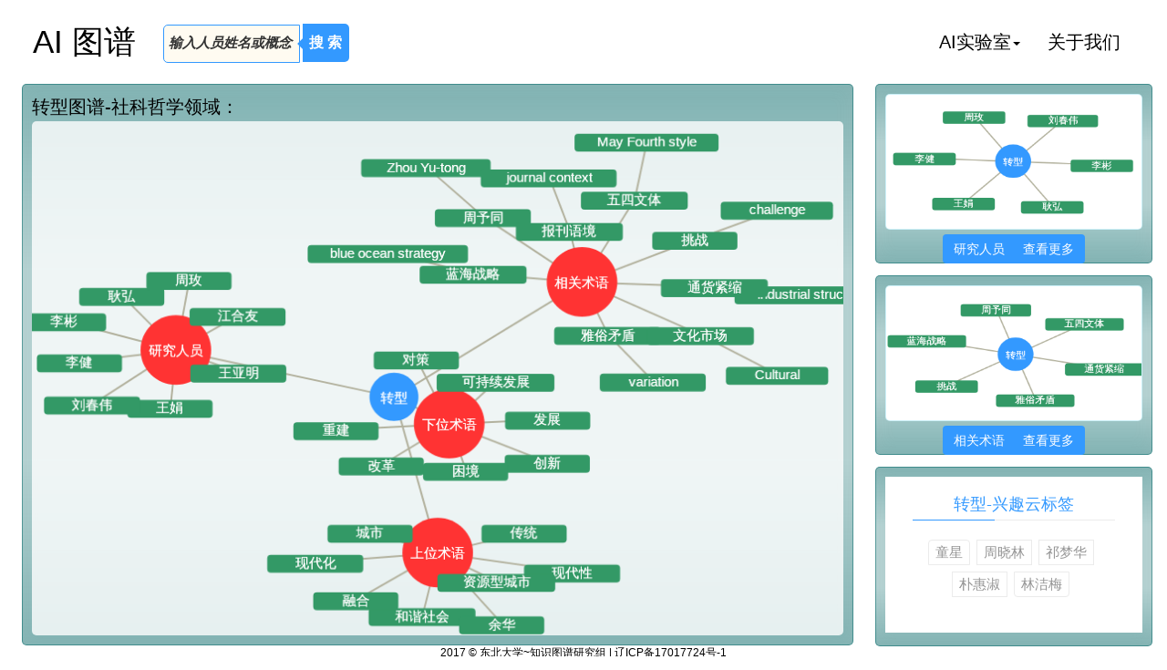

--- FILE ---
content_type: text/html; charset=utf-8
request_url: http://www.neukg.com/result/SOCIETY/term/VCRsUIVC/all/
body_size: 29899
content:
<!DOCTYPE html>
<html lang="zh-CN">
<head>
    <meta charset="UTF-8">
    <!-- 响应式布局文件 device-width：呈现在不同设备 initial-scale： 1:1 的比例呈现，不会有任何的缩放 -->
    <meta name="viewport" content="width=device-width, initial-scale=1.0, user-scalable=no">
    <meta name="description" content="寻找你喜欢的科研人员和感兴趣的科研领域"/>
    <meta name="keywords" content="知识图谱，科研人员，领域术语"/>
    <meta name="author" content="东北大学自然语言处理实验室知识图谱组"/>
    <link rel="shortcut icon" href="/static/image/favicon.ico">
    
    <!-- jQuery文件。务必在bootstrap.min.js 之前引入 -->
    <!-- <script src="https://cdn.bootcss.com/jquery/3.2.1/jquery.min.js"></script> -->
    <script src="https://cdnjs.cloudflare.com/ajax/libs/jquery/3.2.1/jquery.min.js"></script>
    <script src="https://cdnjs.cloudflare.com/ajax/libs/jquery-contextmenu/2.8.1/jquery.contextMenu.min.js"></script>
    <script src="https://cdnjs.cloudflare.com/ajax/libs/labelauty/1.1.4/jquery-labelauty.min.js"></script>

    <!-- 新 Bootstrap 核心 CSS 文件 -->
    <link href="https://cdnjs.cloudflare.com/ajax/libs/twitter-bootstrap/3.3.7/css/bootstrap.min.css" rel="stylesheet">
    <link href="https://cdnjs.cloudflare.com/ajax/libs/jquery-contextmenu/2.8.1/jquery.contextMenu.min.css" rel="stylesheet">
    <link href="https://cdnjs.cloudflare.com/ajax/libs/labelauty/1.1.4/jquery-labelauty.min.css" rel="stylesheet">
    <link href="/static/css/global.css" rel="stylesheet" type="text/css">
    <!-- 最新的 Bootstrap 核心 JavaScript 文件 -->
    <script src="https://cdnjs.cloudflare.com/ajax/libs/twitter-bootstrap/3.3.7/js/bootstrap.min.js"></script>
    <!-- arbor.js -->
    <script src="/static/js/arbor.js" type="text/javascript"></script>
    <script src="/static/js/atlas.js" type="text/javascript"></script>
    <script src="/static/js/arbor-graphics.js" type="text/javascript"></script>
    <title> 爱图谱</title>
    <script>
    var _hmt = _hmt || [];
    (function() {
        var hm = document.createElement("script");
        hm.src = "https://hm.baidu.com/hm.js?f545beef5d80d5ca58ba2a038e0c75e8";
        var s = document.getElementsByTagName("script")[0];
        s.parentNode.insertBefore(hm, s);
    })();
    </script>
</head>
<body>

<input type="hidden" name="csrfmiddlewaretoken" value="AvqheJLLSr13QrUp2JldkB1kpHytZqshDUdCdOpgNPpvC8D0XZEnoQvQrdUoYCHv">

<nav class="navbar">
    <div class="container-fluid">
        <div class="navbar-header">
            <button type="button" class="navbar-toggle collapsed" data-toggle="collapse"
                    data-target="#bs-example-navbar-collapse-1" aria-expanded="false">
                <span class="icon-bar"></span>
                <span class="icon-bar"></span>
                <span class="icon-bar"></span>
            </button>
            <a class="navbar-brand" href="/index/">AI 图谱</a>
            
        </div>

        <div class="collapse navbar-collapse" id="bs-example-navbar-collapse-1">

            
                <form class="navbar-left" action="/search/" method="post" onsubmit="return Check()">
                    <input type="hidden" name="csrfmiddlewaretoken" value="AvqheJLLSr13QrUp2JldkB1kpHytZqshDUdCdOpgNPpvC8D0XZEnoQvQrdUoYCHv">
                    <div class="form">
                        <input type="text" name="query_word" id="query_word" value="输入人员姓名或概念"
                               onfocus="this.value = '';" onblur="if (this.value == '') {this.value = '输入人员姓名或概念';}">
                        <button type="submit" id="query" onsubmit="return Check()">搜&nbsp索</button>
                    </div>
                </form>
            

            <ul class="nav navbar-nav navbar-right">
                <li class="dropdown">
                    <a href="#" class="dropdown-toggle" data-toggle="dropdown" role="button" aria-haspopup="true"
                       aria-expanded="false">AI实验室<span class="caret"></span></a>
                    <ul class="dropdown-menu">
                        <li><a href="/demo/">综述</a></li>
                        <li><a href="/mrc/">阅读理解</a></li>
                        <li><a href="/mwp/">数学分析</a></li>
                        <li><a href="/match/">问句匹配</a></li>
                        <li><a href="/intent/">意图识别</a></li>
                        <li><a href="/re/">关系识别</a></li>
                        <li><a href="/ner/">实体识别</a></li>
                    </ul>
                </li>
                <li><a href="/about/" class="about-toggle">关于我们</a></li>
            </ul>
        </div><!-- /.navbar-collapse -->
    </div><!-- /.container-fluid -->
</nav>

<div class="modal fade" id="myModal" tabindex="-1" role="dialog" aria-labelledby="myModalLabel">
    <div class="modal-dialog" role="document">
        <div class="modal-content">
            <div class="modal-body">
                <h4>请正确填写您要查询的数据</h4>
            </div>
            <div class="modal-footer">
                <button type="button" class="btn btn-default" data-dismiss="modal">Close</button>
            </div>
        </div>
    </div>
</div>

<div class="content-container">
    

    
    <div class="xs-container visible-xs">
        <p class="text-success  xs-warning">电脑体验，效果更佳</p>
        <p class="text-info  xs-warning">转型图谱-社科哲学领域：</p>
        <div class="xs-concept">
            <div class="concept-container">
                <canvas id="viewport-xs"></canvas>
            </div>
        </div>
        
            <div class="xs-concept">
                <div class="widget">
                    <h4 class="title">
                    研究人员</h4>
                    <div class="content tag-cloud">
                        
                            <a href="/result/SOCIETY/person/VZL-UbyP/all/">耿弘</a>
                        
                            <a href="/result/SOCIETY/person/UIXoUTVr/all/">周玫</a>
                        
                            <a href="/result/SOCIETY/person/UpRFUbRs/all/">李彬</a>
                        
                            <a href="/result/SOCIETY/person/UTVCUaif/all/">王娟</a>
                        
                            <a href="/result/SOCIETY/person/UpRFUPXl/all/">李健</a>
                        
                            <a href="/result/SOCIETY/person/UPiPUpilUCyf/all/">刘春伟</a>
                        
                            <a href="/result/SOCIETY/person/UTVCUCqaUpiF/all/">王亚明</a>
                        
                            <a href="/result/SOCIETY/person/UrXfUILZUP+C/all/">江合友</a>
                        
                    </div>
                </div>
            </div>
        
        
        
        
            <div class="xs-concept">
                <div class="widget">
                    <h4 class="title">相关术语</h4>
                    <div class="content tag-cloud">
                        
                            <a href="/result/SOCIETY/term/VPLaVC3nUW3nUWyp/all/">通货紧缩</a>
                        
                            <a href="/result/SOCIETY/term/Uoy2UoiP/all/">挑战</a>
                        
                            <a href="/result/SOCIETY/term/UIXoUCqZUILD/all/">周予同</a>
                        
                            <a href="/result/SOCIETY/term/VIuOUC+GUU+bUUu+/all/">雅俗矛盾</a>
                        
                            <a href="/result/SOCIETY/term/VAFdUr7SUoiPUU7l/all/">蓝海战略</a>
                        
                            <a href="/result/SOCIETY/term/UCq5UIubUpaQUCR4/all/">五四文体</a>
                        
                            <a href="/result/SOCIETY/term/UpaQUPy7UbiLUIyV/all/">文化市场</a>
                        
                            <a href="/result/SOCIETY/term/UoqlUPiBVB+tUaBM/all/">报刊语境</a>
                        
                    </div>
                </div>
            </div>
        

        
            <div class="xs-concept">
                <div class="widget">
                    <h4 class="title">上位概念</h4>
                    <div class="content tag-cloud">
                        
                            <a href="/result/SOCIETY/term/UIBDVCLHUV3+UCya/all/">和谐社会</a>
                        
                            <a href="/result/SOCIETY/term/UCRIUPRF/all/">余华</a>
                        
                            <a href="/result/SOCIETY/term/UI+FUbiL/all/">城市</a>
                        
                            <a href="/result/SOCIETY/term/UTVwUCujUoLn/all/">现代性</a>
                        
                            <a href="/result/SOCIETY/term/VC7NUrqHUIVCUI+FUbiL/all/">资源型城市</a>
                        
                            <a href="/result/SOCIETY/term/UTVwUCujUPy7/all/">现代化</a>
                        
                            <a href="/result/SOCIETY/term/UCygUWuf/all/">传统</a>
                        
                            <a href="/result/SOCIETY/term/VAVEUILZ/all/">融合</a>
                        
                    </div>
                </div>
            </div>
        
        
            <div class="xs-concept">
                <div class="widget">
                    <h4 class="title">下位概念</h4>
                    <div class="content tag-cloud">
                        
                            <a href="/result/SOCIETY/term/UPibUpaw/all/">创新</a>
                        
                            <a href="/result/SOCIETY/term/Ua+UUVR7/all/">对策</a>
                        
                            <a href="/result/SOCIETY/term/VPeEUbuV/all/">重建</a>
                        
                            <a href="/result/SOCIETY/term/UP+2UbX6/all/">发展</a>
                        
                            <a href="/result/SOCIETY/term/Up3UVIRp/all/">改革</a>
                        
                            <a href="/result/SOCIETY/term/UP+vUoyKUWutUP+2UbX6/all/">可持续发展</a>
                        
                            <a href="/result/SOCIETY/term/UIuwUaBM/all/">困境</a>
                        
                    </div>
                </div>
            </div>
        

        <div class="xs-concept interest">
            <div class="widget">
                <h4 class="title">标签云</h4>
                <div class="content tag-cloud">
                    
                </div>
            </div>
        </div>
    </div>



    <div class="concept-left  hidden-xs">
        <div class="my-concept">
            <div class="concept-title">转型图谱-社科哲学领域：</div>
            <div class="concept-container">
                <canvas id="viewport"></canvas>
            </div>
        </div>
    </div>
    <div class="concept-right  hidden-xs">
        <div class="thumb-concept thumb-concept-head">
            <canvas class="viewport-small" id="viewport-person"></canvas>
            
                <a class="btn btn-default" href="/result/SOCIETY/term/VCRsUIVC/person/"
                   role="button">
                    研究人员&nbsp;&nbsp;&nbsp;&nbsp;&nbsp;查看更多 </a>
            
            
        </div>
        <div class="thumb-concept ">
            <canvas class="viewport-small" id="viewport-term"></canvas>
            
                <a class="btn btn-default" href="/result/SOCIETY/term/VCRsUIVC/term/"
                   role="button">
                    相关术语&nbsp;&nbsp;&nbsp;&nbsp;&nbsp;查看更多 </a>
            
            
        </div>
        <div class="thumb-concept interest">
            <div class="widget">
                <h4 class="title">转型标签云</h4>
                <div class="content tag-cloud">
                    
                </div>
            </div>
        </div>
    </div>
    <script>
        $(document).ready(function () {

            
                var thePerson = JSON.parse('{"nodes": {"\u8f6c\u578b": {"color": "#3399FF", "shape": "dot", "alpha": "1"}, "\u803f\u5f18": {"color": "#339966", "alpha": "1", "link": "/result/SOCIETY/person/VZL-UbyP/all/"}, "\u5468\u73ab": {"color": "#339966", "alpha": "1", "link": "/result/SOCIETY/person/UIXoUTVr/all/"}, "\u674e\u5f6c": {"color": "#339966", "alpha": "1", "link": "/result/SOCIETY/person/UpRFUbRs/all/"}, "\u738b\u5a1f": {"color": "#339966", "alpha": "1", "link": "/result/SOCIETY/person/UTVCUaif/all/"}, "\u674e\u5065": {"color": "#339966", "alpha": "1", "link": "/result/SOCIETY/person/UpRFUPXl/all/"}, "\u5218\u6625\u4f1f": {"color": "#339966", "alpha": "1", "link": "/result/SOCIETY/person/UPiPUpilUCyf/all/"}}, "edges": {"\u8f6c\u578b": {"\u803f\u5f18": {}, "\u5468\u73ab": {}, "\u674e\u5f6c": {}, "\u738b\u5a1f": {}, "\u674e\u5065": {}, "\u5218\u6625\u4f1f": {}}}}');
                var theTerm = JSON.parse('{"nodes": {"\u8f6c\u578b": {"color": "#3399FF", "shape": "dot", "alpha": "1"}, "\u901a\u8d27\u7d27\u7f29": {"color": "#339966", "alpha": "1", "link": "/result/SOCIETY/term/VPLaVC3nUW3nUWyp/all/"}, "\u6311\u6218": {"color": "#339966", "alpha": "1", "link": "/result/SOCIETY/term/Uoy2UoiP/all/"}, "\u5468\u4e88\u540c": {"color": "#339966", "alpha": "1", "link": "/result/SOCIETY/term/UIXoUCqZUILD/all/"}, "\u96c5\u4fd7\u77db\u76fe": {"color": "#339966", "alpha": "1", "link": "/result/SOCIETY/term/VIuOUC+GUU+bUUu+/all/"}, "\u84dd\u6d77\u6218\u7565": {"color": "#339966", "alpha": "1", "link": "/result/SOCIETY/term/VAFdUr7SUoiPUU7l/all/"}, "\u4e94\u56db\u6587\u4f53": {"color": "#339966", "alpha": "1", "link": "/result/SOCIETY/term/UCq5UIubUpaQUCR4/all/"}}, "edges": {"\u8f6c\u578b": {"\u901a\u8d27\u7d27\u7f29": {}, "\u6311\u6218": {}, "\u5468\u4e88\u540c": {}, "\u96c5\u4fd7\u77db\u76fe": {}, "\u84dd\u6d77\u6218\u7565": {}, "\u4e94\u56db\u6587\u4f53": {}}}}');
            
            
            
            console.log('{"nodes": {"\u7814\u7a76\u4eba\u5458": {"color": "#FF3333", "shape": "dot", "alpha": "1"}, "\u76f8\u5173\u672f\u8bed": {"color": "#FF3333", "shape": "dot", "alpha": "1"}, "\u4e0a\u4f4d\u672f\u8bed": {"color": "#FF3333", "shape": "dot", "alpha": "1"}, "\u4e0b\u4f4d\u672f\u8bed": {"color": "#FF3333", "shape": "dot", "alpha": "1"}, "\u8f6c\u578b": {"color": "#3399FF", "shape": "dot", "alpha": "1"}, "industrial structure": {"color": "#339966", "alpha": "1"}, "challenge": {"color": "#339966", "alpha": "1"}, "Zhou Yu-tong": {"color": "#339966", "alpha": "1"}, "variation": {"color": "#339966", "alpha": "1"}, "blue ocean strategy": {"color": "#339966", "alpha": "1"}, "May Fourth style": {"color": "#339966", "alpha": "1"}, "Cultural": {"color": "#339966", "alpha": "1"}, "journal context": {"color": "#339966", "alpha": "1"}, "\u803f\u5f18": {"color": "#339966", "alpha": "1", "link": "/result/SOCIETY/person/VZL-UbyP/all/"}, "\u5468\u73ab": {"color": "#339966", "alpha": "1", "link": "/result/SOCIETY/person/UIXoUTVr/all/"}, "\u674e\u5f6c": {"color": "#339966", "alpha": "1", "link": "/result/SOCIETY/person/UpRFUbRs/all/"}, "\u738b\u5a1f": {"color": "#339966", "alpha": "1", "link": "/result/SOCIETY/person/UTVCUaif/all/"}, "\u674e\u5065": {"color": "#339966", "alpha": "1", "link": "/result/SOCIETY/person/UpRFUPXl/all/"}, "\u5218\u6625\u4f1f": {"color": "#339966", "alpha": "1", "link": "/result/SOCIETY/person/UPiPUpilUCyf/all/"}, "\u738b\u4e9a\u660e": {"color": "#339966", "alpha": "1", "link": "/result/SOCIETY/person/UTVCUCqaUpiF/all/"}, "\u6c5f\u5408\u53cb": {"color": "#339966", "alpha": "1", "link": "/result/SOCIETY/person/UrXfUILZUP+C/all/"}, "\u901a\u8d27\u7d27\u7f29": {"color": "#339966", "alpha": "1", "link": "/result/SOCIETY/term/VPLaVC3nUW3nUWyp/all/"}, "\u6311\u6218": {"color": "#339966", "alpha": "1", "link": "/result/SOCIETY/term/Uoy2UoiP/all/"}, "\u5468\u4e88\u540c": {"color": "#339966", "alpha": "1", "link": "/result/SOCIETY/term/UIXoUCqZUILD/all/"}, "\u96c5\u4fd7\u77db\u76fe": {"color": "#339966", "alpha": "1", "link": "/result/SOCIETY/term/VIuOUC+GUU+bUUu+/all/"}, "\u84dd\u6d77\u6218\u7565": {"color": "#339966", "alpha": "1", "link": "/result/SOCIETY/term/VAFdUr7SUoiPUU7l/all/"}, "\u4e94\u56db\u6587\u4f53": {"color": "#339966", "alpha": "1", "link": "/result/SOCIETY/term/UCq5UIubUpaQUCR4/all/"}, "\u6587\u5316\u5e02\u573a": {"color": "#339966", "alpha": "1", "link": "/result/SOCIETY/term/UpaQUPy7UbiLUIyV/all/"}, "\u62a5\u520a\u8bed\u5883": {"color": "#339966", "alpha": "1", "link": "/result/SOCIETY/term/UoqlUPiBVB+tUaBM/all/"}, "\u548c\u8c10\u793e\u4f1a": {"color": "#339966", "alpha": "1", "link": "/result/SOCIETY/term/UIBDVCLHUV3+UCya/all/"}, "\u4f59\u534e": {"color": "#339966", "alpha": "1", "link": "/result/SOCIETY/term/UCRIUPRF/all/"}, "\u57ce\u5e02": {"color": "#339966", "alpha": "1", "link": "/result/SOCIETY/term/UI+FUbiL/all/"}, "\u73b0\u4ee3\u6027": {"color": "#339966", "alpha": "1", "link": "/result/SOCIETY/term/UTVwUCujUoLn/all/"}, "\u8d44\u6e90\u578b\u57ce\u5e02": {"color": "#339966", "alpha": "1", "link": "/result/SOCIETY/term/VC7NUrqHUIVCUI+FUbiL/all/"}, "\u73b0\u4ee3\u5316": {"color": "#339966", "alpha": "1", "link": "/result/SOCIETY/term/UTVwUCujUPy7/all/"}, "\u4f20\u7edf": {"color": "#339966", "alpha": "1", "link": "/result/SOCIETY/term/UCygUWuf/all/"}, "\u878d\u5408": {"color": "#339966", "alpha": "1", "link": "/result/SOCIETY/term/VAVEUILZ/all/"}, "\u521b\u65b0": {"color": "#339966", "alpha": "1", "link": "/result/SOCIETY/term/UPibUpaw/all/"}, "\u5bf9\u7b56": {"color": "#339966", "alpha": "1", "link": "/result/SOCIETY/term/Ua+UUVR7/all/"}, "\u91cd\u5efa": {"color": "#339966", "alpha": "1", "link": "/result/SOCIETY/term/VPeEUbuV/all/"}, "\u53d1\u5c55": {"color": "#339966", "alpha": "1", "link": "/result/SOCIETY/term/UP+2UbX6/all/"}, "\u6539\u9769": {"color": "#339966", "alpha": "1", "link": "/result/SOCIETY/term/Up3UVIRp/all/"}, "\u53ef\u6301\u7eed\u53d1\u5c55": {"color": "#339966", "alpha": "1", "link": "/result/SOCIETY/term/UP+vUoyKUWutUP+2UbX6/all/"}, "\u56f0\u5883": {"color": "#339966", "alpha": "1", "link": "/result/SOCIETY/term/UIuwUaBM/all/"}}, "edges": {"\u8f6c\u578b": {"\u7814\u7a76\u4eba\u5458": {"length": "0.8"}, "\u76f8\u5173\u672f\u8bed": {"length": "0.8"}, "\u4e0a\u4f4d\u672f\u8bed": {"length": "0.8"}, "\u4e0b\u4f4d\u672f\u8bed": {"length": "0.8"}}, "\u7814\u7a76\u4eba\u5458": {"\u803f\u5f18": {}, "\u5468\u73ab": {}, "\u674e\u5f6c": {}, "\u738b\u5a1f": {}, "\u674e\u5065": {}, "\u5218\u6625\u4f1f": {}, "\u738b\u4e9a\u660e": {}, "\u6c5f\u5408\u53cb": {}}, "\u76f8\u5173\u672f\u8bed": {"\u901a\u8d27\u7d27\u7f29": {}, "\u6311\u6218": {}, "\u5468\u4e88\u540c": {}, "\u96c5\u4fd7\u77db\u76fe": {}, "\u84dd\u6d77\u6218\u7565": {}, "\u4e94\u56db\u6587\u4f53": {}, "\u6587\u5316\u5e02\u573a": {}, "\u62a5\u520a\u8bed\u5883": {}}, "\u4e0a\u4f4d\u672f\u8bed": {"\u548c\u8c10\u793e\u4f1a": {}, "\u4f59\u534e": {}, "\u57ce\u5e02": {}, "\u73b0\u4ee3\u6027": {}, "\u8d44\u6e90\u578b\u57ce\u5e02": {}, "\u73b0\u4ee3\u5316": {}, "\u4f20\u7edf": {}, "\u878d\u5408": {}}, "\u4e0b\u4f4d\u672f\u8bed": {"\u521b\u65b0": {}, "\u5bf9\u7b56": {}, "\u91cd\u5efa": {}, "\u53d1\u5c55": {}, "\u6539\u9769": {}, "\u53ef\u6301\u7eed\u53d1\u5c55": {}, "\u56f0\u5883": {}}, "\u901a\u8d27\u7d27\u7f29": {"industrial structure": {}}, "\u6311\u6218": {"challenge": {}}, "\u5468\u4e88\u540c": {"Zhou Yu-tong": {}}, "\u96c5\u4fd7\u77db\u76fe": {"variation": {}}, "\u84dd\u6d77\u6218\u7565": {"blue ocean strategy": {}}, "\u4e94\u56db\u6587\u4f53": {"May Fourth style": {}}, "\u6587\u5316\u5e02\u573a": {"Cultural": {}}, "\u62a5\u520a\u8bed\u5883": {"journal context": {}}}}');
            var theUI = JSON.parse('{"nodes": {"\u7814\u7a76\u4eba\u5458": {"color": "#FF3333", "shape": "dot", "alpha": "1"}, "\u76f8\u5173\u672f\u8bed": {"color": "#FF3333", "shape": "dot", "alpha": "1"}, "\u4e0a\u4f4d\u672f\u8bed": {"color": "#FF3333", "shape": "dot", "alpha": "1"}, "\u4e0b\u4f4d\u672f\u8bed": {"color": "#FF3333", "shape": "dot", "alpha": "1"}, "\u8f6c\u578b": {"color": "#3399FF", "shape": "dot", "alpha": "1"}, "industrial structure": {"color": "#339966", "alpha": "1"}, "challenge": {"color": "#339966", "alpha": "1"}, "Zhou Yu-tong": {"color": "#339966", "alpha": "1"}, "variation": {"color": "#339966", "alpha": "1"}, "blue ocean strategy": {"color": "#339966", "alpha": "1"}, "May Fourth style": {"color": "#339966", "alpha": "1"}, "Cultural": {"color": "#339966", "alpha": "1"}, "journal context": {"color": "#339966", "alpha": "1"}, "\u803f\u5f18": {"color": "#339966", "alpha": "1", "link": "/result/SOCIETY/person/VZL-UbyP/all/"}, "\u5468\u73ab": {"color": "#339966", "alpha": "1", "link": "/result/SOCIETY/person/UIXoUTVr/all/"}, "\u674e\u5f6c": {"color": "#339966", "alpha": "1", "link": "/result/SOCIETY/person/UpRFUbRs/all/"}, "\u738b\u5a1f": {"color": "#339966", "alpha": "1", "link": "/result/SOCIETY/person/UTVCUaif/all/"}, "\u674e\u5065": {"color": "#339966", "alpha": "1", "link": "/result/SOCIETY/person/UpRFUPXl/all/"}, "\u5218\u6625\u4f1f": {"color": "#339966", "alpha": "1", "link": "/result/SOCIETY/person/UPiPUpilUCyf/all/"}, "\u738b\u4e9a\u660e": {"color": "#339966", "alpha": "1", "link": "/result/SOCIETY/person/UTVCUCqaUpiF/all/"}, "\u6c5f\u5408\u53cb": {"color": "#339966", "alpha": "1", "link": "/result/SOCIETY/person/UrXfUILZUP+C/all/"}, "\u901a\u8d27\u7d27\u7f29": {"color": "#339966", "alpha": "1", "link": "/result/SOCIETY/term/VPLaVC3nUW3nUWyp/all/"}, "\u6311\u6218": {"color": "#339966", "alpha": "1", "link": "/result/SOCIETY/term/Uoy2UoiP/all/"}, "\u5468\u4e88\u540c": {"color": "#339966", "alpha": "1", "link": "/result/SOCIETY/term/UIXoUCqZUILD/all/"}, "\u96c5\u4fd7\u77db\u76fe": {"color": "#339966", "alpha": "1", "link": "/result/SOCIETY/term/VIuOUC+GUU+bUUu+/all/"}, "\u84dd\u6d77\u6218\u7565": {"color": "#339966", "alpha": "1", "link": "/result/SOCIETY/term/VAFdUr7SUoiPUU7l/all/"}, "\u4e94\u56db\u6587\u4f53": {"color": "#339966", "alpha": "1", "link": "/result/SOCIETY/term/UCq5UIubUpaQUCR4/all/"}, "\u6587\u5316\u5e02\u573a": {"color": "#339966", "alpha": "1", "link": "/result/SOCIETY/term/UpaQUPy7UbiLUIyV/all/"}, "\u62a5\u520a\u8bed\u5883": {"color": "#339966", "alpha": "1", "link": "/result/SOCIETY/term/UoqlUPiBVB+tUaBM/all/"}, "\u548c\u8c10\u793e\u4f1a": {"color": "#339966", "alpha": "1", "link": "/result/SOCIETY/term/UIBDVCLHUV3+UCya/all/"}, "\u4f59\u534e": {"color": "#339966", "alpha": "1", "link": "/result/SOCIETY/term/UCRIUPRF/all/"}, "\u57ce\u5e02": {"color": "#339966", "alpha": "1", "link": "/result/SOCIETY/term/UI+FUbiL/all/"}, "\u73b0\u4ee3\u6027": {"color": "#339966", "alpha": "1", "link": "/result/SOCIETY/term/UTVwUCujUoLn/all/"}, "\u8d44\u6e90\u578b\u57ce\u5e02": {"color": "#339966", "alpha": "1", "link": "/result/SOCIETY/term/VC7NUrqHUIVCUI+FUbiL/all/"}, "\u73b0\u4ee3\u5316": {"color": "#339966", "alpha": "1", "link": "/result/SOCIETY/term/UTVwUCujUPy7/all/"}, "\u4f20\u7edf": {"color": "#339966", "alpha": "1", "link": "/result/SOCIETY/term/UCygUWuf/all/"}, "\u878d\u5408": {"color": "#339966", "alpha": "1", "link": "/result/SOCIETY/term/VAVEUILZ/all/"}, "\u521b\u65b0": {"color": "#339966", "alpha": "1", "link": "/result/SOCIETY/term/UPibUpaw/all/"}, "\u5bf9\u7b56": {"color": "#339966", "alpha": "1", "link": "/result/SOCIETY/term/Ua+UUVR7/all/"}, "\u91cd\u5efa": {"color": "#339966", "alpha": "1", "link": "/result/SOCIETY/term/VPeEUbuV/all/"}, "\u53d1\u5c55": {"color": "#339966", "alpha": "1", "link": "/result/SOCIETY/term/UP+2UbX6/all/"}, "\u6539\u9769": {"color": "#339966", "alpha": "1", "link": "/result/SOCIETY/term/Up3UVIRp/all/"}, "\u53ef\u6301\u7eed\u53d1\u5c55": {"color": "#339966", "alpha": "1", "link": "/result/SOCIETY/term/UP+vUoyKUWutUP+2UbX6/all/"}, "\u56f0\u5883": {"color": "#339966", "alpha": "1", "link": "/result/SOCIETY/term/UIuwUaBM/all/"}}, "edges": {"\u8f6c\u578b": {"\u7814\u7a76\u4eba\u5458": {"length": "0.8"}, "\u76f8\u5173\u672f\u8bed": {"length": "0.8"}, "\u4e0a\u4f4d\u672f\u8bed": {"length": "0.8"}, "\u4e0b\u4f4d\u672f\u8bed": {"length": "0.8"}}, "\u7814\u7a76\u4eba\u5458": {"\u803f\u5f18": {}, "\u5468\u73ab": {}, "\u674e\u5f6c": {}, "\u738b\u5a1f": {}, "\u674e\u5065": {}, "\u5218\u6625\u4f1f": {}, "\u738b\u4e9a\u660e": {}, "\u6c5f\u5408\u53cb": {}}, "\u76f8\u5173\u672f\u8bed": {"\u901a\u8d27\u7d27\u7f29": {}, "\u6311\u6218": {}, "\u5468\u4e88\u540c": {}, "\u96c5\u4fd7\u77db\u76fe": {}, "\u84dd\u6d77\u6218\u7565": {}, "\u4e94\u56db\u6587\u4f53": {}, "\u6587\u5316\u5e02\u573a": {}, "\u62a5\u520a\u8bed\u5883": {}}, "\u4e0a\u4f4d\u672f\u8bed": {"\u548c\u8c10\u793e\u4f1a": {}, "\u4f59\u534e": {}, "\u57ce\u5e02": {}, "\u73b0\u4ee3\u6027": {}, "\u8d44\u6e90\u578b\u57ce\u5e02": {}, "\u73b0\u4ee3\u5316": {}, "\u4f20\u7edf": {}, "\u878d\u5408": {}}, "\u4e0b\u4f4d\u672f\u8bed": {"\u521b\u65b0": {}, "\u5bf9\u7b56": {}, "\u91cd\u5efa": {}, "\u53d1\u5c55": {}, "\u6539\u9769": {}, "\u53ef\u6301\u7eed\u53d1\u5c55": {}, "\u56f0\u5883": {}}, "\u901a\u8d27\u7d27\u7f29": {"industrial structure": {}}, "\u6311\u6218": {"challenge": {}}, "\u5468\u4e88\u540c": {"Zhou Yu-tong": {}}, "\u96c5\u4fd7\u77db\u76fe": {"variation": {}}, "\u84dd\u6d77\u6218\u7565": {"blue ocean strategy": {}}, "\u4e94\u56db\u6587\u4f53": {"May Fourth style": {}}, "\u6587\u5316\u5e02\u573a": {"Cultural": {}}, "\u62a5\u520a\u8bed\u5883": {"journal context": {}}}}');
            initPerson(thePerson);
            initTerm(theTerm);
            initGraph(theUI);
            
                var xsUI = JSON.parse('{"nodes": {"\u7814\u7a76\u4eba\u5458": {"color": "#FF3333", "shape": "dot", "alpha": "1"}, "\u76f8\u5173\u672f\u8bed": {"color": "#FF3333", "shape": "dot", "alpha": "1"}, "\u4e0a\u4f4d\u672f\u8bed": {"color": "#FF3333", "shape": "dot", "alpha": "1"}, "\u4e0b\u4f4d\u672f\u8bed": {"color": "#FF3333", "shape": "dot", "alpha": "1"}, "\u8f6c\u578b": {"color": "#3399FF", "shape": "dot", "alpha": "1"}, "\u803f\u5f18": {"color": "#339966", "alpha": "1", "link": "/result/SOCIETY/person/VZL-UbyP/all/"}, "\u5468\u73ab": {"color": "#339966", "alpha": "1", "link": "/result/SOCIETY/person/UIXoUTVr/all/"}, "\u674e\u5f6c": {"color": "#339966", "alpha": "1", "link": "/result/SOCIETY/person/UpRFUbRs/all/"}, "\u738b\u5a1f": {"color": "#339966", "alpha": "1", "link": "/result/SOCIETY/person/UTVCUaif/all/"}, "\u901a\u8d27\u7d27\u7f29": {"color": "#339966", "alpha": "1", "link": "/result/SOCIETY/term/VPLaVC3nUW3nUWyp/all/"}, "\u6311\u6218": {"color": "#339966", "alpha": "1", "link": "/result/SOCIETY/term/Uoy2UoiP/all/"}, "\u5468\u4e88\u540c": {"color": "#339966", "alpha": "1", "link": "/result/SOCIETY/term/UIXoUCqZUILD/all/"}, "\u96c5\u4fd7\u77db\u76fe": {"color": "#339966", "alpha": "1", "link": "/result/SOCIETY/term/VIuOUC+GUU+bUUu+/all/"}, "\u548c\u8c10\u793e\u4f1a": {"color": "#339966", "alpha": "1", "link": "/result/SOCIETY/term/UIBDVCLHUV3+UCya/all/"}, "\u4f59\u534e": {"color": "#339966", "alpha": "1", "link": "/result/SOCIETY/term/UCRIUPRF/all/"}, "\u57ce\u5e02": {"color": "#339966", "alpha": "1", "link": "/result/SOCIETY/term/UI+FUbiL/all/"}, "\u73b0\u4ee3\u6027": {"color": "#339966", "alpha": "1", "link": "/result/SOCIETY/term/UTVwUCujUoLn/all/"}, "\u521b\u65b0": {"color": "#339966", "alpha": "1", "link": "/result/SOCIETY/term/UPibUpaw/all/"}, "\u5bf9\u7b56": {"color": "#339966", "alpha": "1", "link": "/result/SOCIETY/term/Ua+UUVR7/all/"}, "\u91cd\u5efa": {"color": "#339966", "alpha": "1", "link": "/result/SOCIETY/term/VPeEUbuV/all/"}, "\u53d1\u5c55": {"color": "#339966", "alpha": "1", "link": "/result/SOCIETY/term/UP+2UbX6/all/"}}, "edges": {"\u8f6c\u578b": {"\u7814\u7a76\u4eba\u5458": {"length": "0.8"}, "\u76f8\u5173\u672f\u8bed": {"length": "0.8"}, "\u4e0a\u4f4d\u672f\u8bed": {"length": "0.8"}, "\u4e0b\u4f4d\u672f\u8bed": {"length": "0.8"}}, "\u7814\u7a76\u4eba\u5458": {"\u803f\u5f18": {}, "\u5468\u73ab": {}, "\u674e\u5f6c": {}, "\u738b\u5a1f": {}}, "\u76f8\u5173\u672f\u8bed": {"\u901a\u8d27\u7d27\u7f29": {}, "\u6311\u6218": {}, "\u5468\u4e88\u540c": {}, "\u96c5\u4fd7\u77db\u76fe": {}}, "\u4e0a\u4f4d\u672f\u8bed": {"\u548c\u8c10\u793e\u4f1a": {}, "\u4f59\u534e": {}, "\u57ce\u5e02": {}, "\u73b0\u4ee3\u6027": {}}, "\u4e0b\u4f4d\u672f\u8bed": {"\u521b\u65b0": {}, "\u5bf9\u7b56": {}, "\u91cd\u5efa": {}, "\u53d1\u5c55": {}}}}');
                initXs(xsUI);
            

            $.ajax({
                type: 'get',
                url: '/ajax/SOCIETY/term/VCRsUIVC',
                dataType: 'json',
                beforeSend: function () {
                    $('.interest>.widget>.title').html('正在加载...');
                }, success: function (json) {
                    $('.interest>.widget>.title').html('转型-兴趣云标签');
                    var m_json = eval(json); //数组
                    $.each(m_json, function (index) {
                        //循环获取数据
                        var title = json[index].title;
                        var content = json[index].content;
                        var p_or_t = json[index].p_or_t;
                        if ($('.interest>.widget>.content').children().length < 10) {
                            $('.interest>.widget>.content').append('<a href=\"/result/SOCIETY/' + p_or_t + '/'
                                + title + '/all/\" class=\"list-group-item\">' + content + '</a>')
                        }

                    });
                }
            });
        });

    </script>


</div>

<footer class="hidden-xs">
    <div class="copyright">
        <p>2017 &copy <a href="http://faculty.neu.edu.cn/renfeiliang/" target="_blank">
            东北大学~知识图谱研究组 </a>| <a href="http://www.beian.miit.gov.cn/">辽ICP备17017724号-1 </a></p>
    </div>
</footer>
</body>
</html>


--- FILE ---
content_type: text/css
request_url: http://www.neukg.com/static/css/global.css
body_size: 13674
content:
:root {
    --color: #3399FF;
}

* {
    font-family: "Segoe UI", "Helvetica Neue", "Helvetica", Arial, sans-serif
}

html {
    height: 95%;
}

body {
    height: 100%;
    font-size: 100%;
    margin: 0;
}

.overlay {
    position: absolute;
    top: 0;
    left: 0;
    height: 100%;
    width: 100%;
    background: url("/static/image/bg_s.png") center center no-repeat;
    z-index: -2;
}

.navbar-toggle .icon-bar {
    background-color: #3399FF;
}

.navbar {
    padding-left: 2rem;
    padding-top: 2rem;
    padding-right: 2rem;
}

.navbar-brand {
    font-size: 3.5rem;
    color: #000000;
}

.navbar-brand:hover {
    color: var(--color);
}

.dropdown-toggle {
    color: #000000;
    font-size: 2rem;
}

.about-toggle {
    color: #000000;
    font-size: 2rem;
}

.dropdown-toggle:hover {
    color: var(--color);
}

.dropdown-toggle:active {
    color: var(--color);
}

.dropdown-toggle:focus {
    color: var(--color);
}

.about-toggle:hover {
    color: var(--color);
}

.about-toggle:focus {
    color: var(--color);
}

.about-toggle:active {
    color: var(--color);
}

#bs-example-navbar-collapse-1 > ul > li a {
}

.dropdown-menu {
    border: white;
    border-style: solid;
    border-top-style: hidden;
    border-width: 1px;
    text-align: center;
    color: #000000;
}

.dropdown-menu > li > a {
    color: #000000;
    font-size: 1.5rem;
}

.dropdown-menu > li > a:hover {
    color: #48C9B0;
}

.search-container {
    position: relative;
    top: 40%;
}

.form {
    margin: 0;
    width: 100%;
    height: 42px;
    padding: 15px;
    border: none;
    border-radius: 5px;
    text-align: center;
    vertical-align: center;
}

.navbar-left .form {
    text-align: left;
    padding-top: 5px;
}

.navbar-left .form input {
    width: 50%;
    min-width: 150px;
}

.navbar-left .form button {
    width: 20%;
    min-width: 30px;
}

.form input {
    width: 25%;
    min-width: 200px;
    height: 42px;
    background-color: rgba(255, 251, 240, 0.9);
    border: #3399FF;
    border-style: solid;
    border-width: 1px;
    border-top-left-radius: 5px;
    border-bottom-left-radius: 5px;
    font: bold 15px 'lucida sans', 'trebuchet MS', 'Tahoma';
    font-style: italic;
    padding: 5px;
}

.form button {
    /*display:inline-block;*/
    width: 10%;
    height: 42px;
    min-width: 100px;
    background-color: var(--color);
    color: #ffffff;
    border: none;
    border-top-right-radius: 5px;
    border-bottom-right-radius: 5px;
    position: relative;
    font-size: 16px;
    font-weight: bold;
    white-space: nowrap; /*设置不断行*/
}

/*使用伪类来添加三角符号*/
.form button:before {
    content: "";
    border-width: 6px;
    border-style: solid;
    border-color: transparent var(--color) transparent transparent;
    position: absolute;
    right: 100%;
    top: 38%;
}

.content-container {
    height: 90%;
    width: 100%;
}

.concept-left {
    height: 100%;
    width: 75%;
    float: left;
    min-width: 380px;
    display: inline-block;
}

.concept-right {
    height: 100%;
    width: 25%;
    float: left;
    display: inline-block;
}

.my-concept {
    margin: 0 auto;
    text-align: center;
    height: 100%;
    width: 95%;
    color: #CCCCCC;
    padding: 1rem;
    font-size: 1.5rem;
    border-radius: .5rem;
    border: 1px solid rgba(0, 102, 102, 0.5);
    background: linear-gradient(180deg, rgba(0, 102, 102, 0.5), rgba(0, 102, 102, 0.3), rgba(0, 102, 102, 0.3), rgba(0, 102, 102, 0.5));
    box-shadow: 0 0 2rem rgba(204, 204, 204, .1) inset;
    vertical-align: bottom;
}

.concept-title {
    height: 5%;
    width: 100%;
    text-align: left;
    font-size: 2rem;
    color: #000000;
}

.concept-container {
    background-color: rgba(256, 256, 256, 0.8);
    border-radius: .5rem;
    text-align: center;
    width: 100%;
    height: 95%;
}

.thumb-concept {
    margin-top: 4%;
    text-align: center;
    height: 32%;
    width: 95%;
    min-width: 200px;
    color: rgba(60, 240, 250, 1);
    padding: 1rem;
    font-size: 1.5rem;
    border-radius: .5rem;
    border: 1px solid rgba(0, 102, 102, 0.5);
    background: linear-gradient(180deg, rgba(0, 102, 102, 0.5), rgba(0, 102, 102, 0.3), rgba(0, 102, 102, 0.3), rgba(0, 102, 102, 0.5));
    box-shadow: 0 0 2rem rgba(204, 204, 204, .1) inset;
    vertical-align: bottom;
}

.thumb-concept > a {
    color: #ffffff;
}

.thumb-concept-head {
    margin-top: 0;
}

#viewport {
    width: 100%;
    height: 100%;
}

.viewport-small {
    pointer-events: none;
    width: 100%;
    height: 85%;
    border-radius: .5rem;
    border: 1px solid rgba(0, 180, 220, 0.2);
    background-color: white;
}

.thumb-concept p {
    color: #000000;
    margin: 0;
}

.thumb-concept > .list-group a {
    color: #000000;
    background-color: transparent;
}

.btn-default {
    background-color: var(--color);
    border: 0;
    color: #000000;
}

.text-danger {
    color: #000000;
}

.interest-text {
    font-size: 2rem;
}

.table td {
    padding: 5px;
}

footer {
    text-align: center;
    font-size: 1.2em;
    color: #000000;
}

footer a {
    color: #000000;
}

.fixed-bottom {
    position: fixed;
    bottom: 0;
    width: 100%;
    text-align: center;
}

/* append web */

.form #help {
    position: absolute;
    right: 43%;
    font-size: 1.5rem;
    margin-top: 2.7rem;
}

.domain-container {
    margin: 0 auto;
    width: 90%;
    position: relative;
    top: 70%;
    background-color: rgba(240, 240, 240, 0.9);
}

.domain-circle {
    color: #3399FF;
    border: #3399FF solid 1px;
    border-radius: 100px;
}

.social-proof .carousel {
    background-color: transparent;
    margin: 0;
}

.social-proof .carousel-control {
    background: transparent;
    width: 5%
}

.social-proof .carousel-control .glyphicon {
    margin-top: -37px;
    color: #ccc;
    text-shadow: initial
}

.social-proof .carousel-control:hover .glyphicon {
    color: #999
}

.social-proof .container {
    width: 100%;
    padding-top: 15px
}

.social-proof .tweets > div {
    padding-top: 1rem;
    padding-bottom: 1rem;
    min-height: 85px
}

.social-proof .profile-image {
    top: 0;
    left: 10%;
    width: 7.2rem;
    height: 7.2rem;
    background-size: 100%;
    background-position: 50% 25%;
    border-radius: 50%;
    box-shadow: 2px 2px 2px 0 rgba(0, 0, 0, 0.2);
    position: absolute
}

.social-proof .tweets > div {
    padding-top: 1rem;
    padding-bottom: 1rem;
    min-height: 85px;
}

.social-proof .text-content {
    padding-left: 12rem;
    padding-right: 2rem;
    padding-top: 5px;
}

.social-proof .attribution {
    color: black
}

.social-proof .attribution:hover {
    text-decoration: none;
    color: #0072be
}

.social-proof .name {
    font-size: 2rem;
    font-weight: 700
}

.social-proof .tweet-body {
    font-weight: 300;
    font-size: 1.5rem;
    line-height: 2.4rem
}

.carousel {
    background-color: #f2f2f2;
    padding: 1rem
}

.carousel .item > a:first-child {
    max-width: 750px;
    display: block;
    margin: auto;
    padding-top: 50%;
    background-size: 100%;
    background-repeat: no-repeat;
    border-radius: 4px
}

.carousel .caption {
    position: relative;
    left: auto;
    right: auto;
    margin-top: 1rem;
    text-align: center
}

.carousel .caption .title {
    font-weight: 800
}

.carousel .carousel-indicators {
    position: relative;
    bottom: 0px;
    padding-top: 2rem
}

.carousel .carousel-indicators li {
    border-color: #999b9d
}

.carousel .carousel-indicators li.active {
    background-color: #999b9d
}

.carousel-inner {
    position: relative;
    width: 100%;
    overflow: hidden;
}

/* append web */

#sidebar_container {
    float: left;
    width: 350px;
    margin: 25px 0;
}

.sidebar {
    float: right;
    width: 300px;
    margin: 0 24px 27px 0;
    background: #FBFBFB;
    border: 1px solid #eee;
    padding: 0 15px 15px 15px;
}

.sidebar h3, .content h1 {
    padding: 10px 15px;
    margin: 0 1px;
}

.sidebar h1 {
    padding: 5px 0 0 0;
}

.paperclip {
    float: left;
    position: relative;
    z-index: 0;
    vertical-align: middle;
    margin: -27px 0 -60px 0;
}

/*widget*/

.widget {
    background: #ffffff;
    padding: 21px 30px;
    height: 98%;
    overflow: hidden;
}

:after, :before {
    -webkit-box-sizing: border-box;
    -moz-box-sizing: border-box;
    box-sizing: border-box;
}

.title {
    margin-top: 0;
    padding-bottom: 7px;
    border-bottom: 1px solid #ebebeb;
    margin-bottom: 21px;
    position: relative;
    color: #3399FF;
}

.widget .tag-cloud a {
    border: 1px solid #ebebeb;
    padding: 2px 7px;
    color: #959595;
    line-height: 1.5em;
    display: inline-block;
    margin: 0 7px 7px 0;
    -webkit-transition: all 0.2s ease;
    -o-transition: all 0.2s ease;
    transition: all 0.2s ease;
}

.widget .tag-cloud a:hover {
    color: #ffffff;
    background: #3399FF;
    border: 1px solid #3399FF;
    text-decoration: none;
}

.widget .title:after {
    content: "";
    width: 90px;
    height: 1px;
    background: #3399FF;
    position: absolute;
    left: 0;
    bottom: -1px;
}

/* phone */
.xs-container {
    width: 100%;
    text-align: center;
}

.xs-concept {
    margin-top: 4%;
    text-align: center;
    height: 32%;
    width: 100%;
    color: rgba(60, 240, 250, 1);
    padding: 0.5rem;
    font-size: 1.5rem;
    border-radius: .5rem;
    border: 1px solid rgba(0, 102, 102, 0.5);
    background: linear-gradient(180deg, rgba(0, 102, 102, 0.5), rgba(0, 102, 102, 0.3), rgba(0, 102, 102, 0.3), rgba(0, 102, 102, 0.5));
    box-shadow: 0 0 2rem rgba(204, 204, 204, .1) inset;
    vertical-align: bottom;
}

.xs-warning {
    text-align: center;
    font-size: 1.5rem;
}

/* lab_container */
.lab_container {
    margin: 0 auto;
    width: 80%;
    font-size: 2rem;
}

.add {
    float: right;
}

#demo_container {
    color: #999b9d;
    font-size: 1.8rem;
}

/*award_container*/

.award_container {
    margin: 0 auto;
    width: 90%;
    height: 100%;
}

.award_item {
    margin: 0 auto;
    width: 80%;
    height: 30%;
    padding: 0.5rem;
}

.award_item img {
    width: 30%;
    height: 100%;
    max-width: 100%;
    max-height: 100%;
    float: left;
}

.award_item .caption {
    margin-left: 2rem;
    float: left;
    width: 60%;
}

.award_item .caption p {
    font-size: 1.5rem;
}

/*zoom img*/
.cloes-tag {
    position: absolute;
    right: 20px;
    top: 20px;
    width: 20px;
    height: 20px;
    border: none;
    cursor: pointer;
    -webkit-transition: all 1s;
    -ms-transition: all 1s;
    -moz-transition: all 1s;
    -o-transition: all 1s;
    transition: all 1s;
}

.cloes-tag:before,
.cloes-tag:after {
    content: '';
    position: absolute;
    background-color: #a9a9a9;
    transform: rotate(45deg);
    -ms-transform: rotate(45deg);
    -webkit-transform: rotate(45deg);
    -o-transform: rotate(45deg);
    -moz-transform: rotate(45deg);
}

.cloes-tag:before {
    left: 45%;
    top: -10%;
    width: 10%;
    height: 120%;
}

.cloes-tag:after {
    top: 45%;
    left: -10%;
    width: 120%;
    height: 10%;
}

img {
    width: 20%;
    height: auto;
    cursor: pointer;
}

.window {
    position: fixed;
    width: 100%;
    height: 100%;
    left: 50%;
    top: 50%;
    visibility: hidden;
    opacity: 0;
    background-color: rgba(0, 0, 0, 0.8);

    -webkit-transition: all 0.6s;
    -webkit-transform: translateX(-50%) translateY(-50%) scale(0.6);
}

.window img {
    padding: 5rem;
    width: 100%;
}

.window-show {
    visibility: visible;
    opacity: 1;
    -webkit-transform: translateX(-50%) translateY(-50%) scale(1);
}

/**/

.document-container {
    width: 100%;
}

.document {
    margin: 1rem;
    font-size: 1.5rem;
    width: 100%;
    max-height: 25rem;
    overflow-y: scroll;
    padding: 1rem;
    border: 1px solid rgba(0, 102, 102, 0.5);
}

.question-container{
    margin-bottom: 1rem;
}

.question {
    margin: 1rem;
    font-size: 1.5rem;
    width: 100%;
    max-height: 5rem;
    overflow-y: scroll;
}

.answer-container{
    margin-top: 1rem;
}
.answer{
    margin: 1rem;
    font-size: 1.5rem;
    width: 100%;
    max-height: 12rem;
    overflow-y: scroll;
}

#myButton{
    margin-right: 4rem;
}
.entity{
	padding: 6px 12px;
	border-radius: 4px;
    border: 1px solid #d2caca;
    background-color: #e2f5ff;
    margin: 2px;
    line-height: 2.5;
    }
.entity:hover{
    color: #333;
    background-color: #a4c7d8;
    border-color: #adadad;
}
.star_bg {
    width: 120px; height: 20px;
    background: url(../image/star.png) repeat-x;
    position: relative;
    overflow: hidden;
}
.star {
    height: 100%; width: 24px;
    line-height: 6em;
    position: absolute;
    z-index: 3;
}
.star:hover {
    background: url(../image/star.png) repeat-x 0 -20px!important;
    left: 0; z-index: 2;
}
.star_1 { left: 0; }
.star_2 { left: 24px; }
.star_3 { left: 48px; }
.star_4 { left: 72px; }
.star_5 { left: 96px; }
.star_1:hover { width: 24px; }
.star_2:hover { width: 48px; }
.star_3:hover { width: 72px; }
.star_4:hover { width: 96px; }
.star_5:hover { width: 120px; }

.score { position: absolute; clip: rect(0 0 0 0); }
.score:checked + .star {
    background: url(../image/star.png) repeat-x 0 -20px;
    left: 0; z-index: 1;
}
.score_1:checked ~ .star_1 { width: 24px; }
.score_2:checked ~ .star_2 { width: 48px; }
.score_3:checked ~ .star_3 { width: 72px; }
.score_4:checked ~ .star_4 { width: 96px; }
.score_5:checked ~ .star_5 { width: 120px; }

.star_bg:hover .star {  background-image: none; }

/* for IE6-IE8 JS 交互 */
.star_checked {
    background: url(../image/star.png) repeat-x 0 -20px;
    left: 0; z-index: 1;
}
.selectAnswer::selection{
    background: #f8f99f;
}

--- FILE ---
content_type: text/javascript
request_url: http://www.neukg.com/static/js/arbor.js
body_size: 28007
content:
//
//  arbor.js - version 0.91
//  a graph vizualization toolkit
//
//  Copyright (c) 2012 Samizdat Drafting Co.
//  Physics code derived from springy.js, copyright (c) 2010 Dennis Hotson
// 
//  Permission is hereby granted, free of charge, to any person
//  obtaining a copy of this software and associated documentation
//  files (the "Software"), to deal in the Software without
//  restriction, including without limitation the rights to use,
//  copy, modify, merge, publish, distribute, sublicense, and/or sell
//  copies of the Software, and to permit persons to whom the
//  Software is furnished to do so, subject to the following
//  conditions:
// 
//  The above copyright notice and this permission notice shall be
//  included in all copies or substantial portions of the Software.
// 
//  THE SOFTWARE IS PROVIDED "AS IS", WITHOUT WARRANTY OF ANY KIND,
//  EXPRESS OR IMPLIED, INCLUDING BUT NOT LIMITED TO THE WARRANTIES
//  OF MERCHANTABILITY, FITNESS FOR A PARTICULAR PURPOSE AND
//  NONINFRINGEMENT. IN NO EVENT SHALL THE AUTHORS OR COPYRIGHT
//  HOLDERS BE LIABLE FOR ANY CLAIM, DAMAGES OR OTHER LIABILITY,
//  WHETHER IN AN ACTION OF CONTRACT, TORT OR OTHERWISE, ARISING
//  FROM, OUT OF OR IN CONNECTION WITH THE SOFTWARE OR THE USE OR
//  OTHER DEALINGS IN THE SOFTWARE.
//

(function($){

  /*        etc.js */  var trace=function(msg){if(typeof(window)=="undefined"||!window.console){return}var len=arguments.length;var args=[];for(var i=0;i<len;i++){args.push("arguments["+i+"]")}eval("console.log("+args.join(",")+")")};var dirname=function(a){var b=a.replace(/^\/?(.*?)\/?$/,"$1").split("/");b.pop();return"/"+b.join("/")};var basename=function(b){var c=b.replace(/^\/?(.*?)\/?$/,"$1").split("/");var a=c.pop();if(a==""){return null}else{return a}};var _ordinalize_re=/(\d)(?=(\d\d\d)+(?!\d))/g;var ordinalize=function(a){var b=""+a;if(a<11000){b=(""+a).replace(_ordinalize_re,"$1,")}else{if(a<1000000){b=Math.floor(a/1000)+"k"}else{if(a<1000000000){b=(""+Math.floor(a/1000)).replace(_ordinalize_re,"$1,")+"m"}}}return b};var nano=function(a,b){return a.replace(/\{([\w\-\.]*)}/g,function(f,c){var d=c.split("."),e=b[d.shift()];$.each(d,function(){if(e.hasOwnProperty(this)){e=e[this]}else{e=f}});return e})};var objcopy=function(a){if(a===undefined){return undefined}if(a===null){return null}if(a.parentNode){return a}switch(typeof a){case"string":return a.substring(0);break;case"number":return a+0;break;case"boolean":return a===true;break}var b=($.isArray(a))?[]:{};$.each(a,function(d,c){b[d]=objcopy(c)});return b};var objmerge=function(d,b){d=d||{};b=b||{};var c=objcopy(d);for(var a in b){c[a]=b[a]}return c};var objcmp=function(e,c,d){if(!e||!c){return e===c}if(typeof e!=typeof c){return false}if(typeof e!="object"){return e===c}else{if($.isArray(e)){if(!($.isArray(c))){return false}if(e.length!=c.length){return false}}else{var h=[];for(var f in e){if(e.hasOwnProperty(f)){h.push(f)}}var g=[];for(var f in c){if(c.hasOwnProperty(f)){g.push(f)}}if(!d){h.sort();g.sort()}if(h.join(",")!==g.join(",")){return false}}var i=true;$.each(e,function(a){var b=objcmp(e[a],c[a]);i=i&&b;if(!i){return false}});return i}};var objkeys=function(b){var a=[];$.each(b,function(d,c){if(b.hasOwnProperty(d)){a.push(d)}});return a};var objcontains=function(c){if(!c||typeof c!="object"){return false}for(var b=1,a=arguments.length;b<a;b++){if(c.hasOwnProperty(arguments[b])){return true}}return false};var uniq=function(b){var a=b.length;var d={};for(var c=0;c<a;c++){d[b[c]]=true}return objkeys(d)};var arbor_path=function(){var a=$("script").map(function(b){var c=$(this).attr("src");if(!c){return}if(c.match(/arbor[^\/\.]*.js|dev.js/)){return c.match(/.*\//)||"/"}});if(a.length>0){return a[0]}else{return null}};
  /*     kernel.js */  var Kernel=function(b){var k=window.location.protocol=="file:"&&navigator.userAgent.toLowerCase().indexOf("chrome")>-1;var a=(window.Worker!==undefined&&!k);var i=null;var c=null;var f=[];f.last=new Date();var l=null;var e=null;var d=null;var h=null;var g=false;var j={system:b,tween:null,nodes:{},init:function(){if(typeof(Tween)!="undefined"){c=Tween()}else{if(typeof(arbor.Tween)!="undefined"){c=arbor.Tween()}else{c={busy:function(){return false},tick:function(){return true},to:function(){trace("Please include arbor-tween.js to enable tweens");c.to=function(){};}}}}j.tween=c;var m=b.parameters();if(a){trace("arbor.js/web-workers",m);l=setInterval(j.screenUpdate,m.timeout);i=new Worker(arbor_path()+"arbor.js");i.onmessage=j.workerMsg;i.onerror=function(n){trace("physics:",n)};i.postMessage({type:"physics",physics:objmerge(m,{timeout:Math.ceil(m.timeout)})})}else{trace("arbor.js/single-threaded",m);i=Physics(m.dt,m.stiffness,m.repulsion,m.friction,j.system._updateGeometry,m.integrator);j.start()}return j},graphChanged:function(m){if(a){i.postMessage({type:"changes",changes:m})}else{i._update(m)}j.start()},particleModified:function(n,m){if(a){i.postMessage({type:"modify",id:n,mods:m})}else{i.modifyNode(n,m)}j.start()},physicsModified:function(m){if(!isNaN(m.timeout)){if(a){clearInterval(l);l=setInterval(j.screenUpdate,m.timeout)}else{clearInterval(d);d=null}}if(a){i.postMessage({type:"sys",param:m})}else{i.modifyPhysics(m)}j.start()},workerMsg:function(n){var m=n.data.type;if(m=="geometry"){j.workerUpdate(n.data)}else{trace("physics:",n.data)}},_lastPositions:null,workerUpdate:function(m){j._lastPositions=m;j._lastBounds=m.bounds},_lastFrametime:new Date().valueOf(),_lastBounds:null,_currentRenderer:null,screenUpdate:function(){var n=new Date().valueOf();var m=false;if(j._lastPositions!==null){j.system._updateGeometry(j._lastPositions);j._lastPositions=null;m=true}if(c&&c.busy()){m=true}if(j.system._updateBounds(j._lastBounds)){m=true}if(m){var o=j.system.renderer;if(o!==undefined){if(o!==e){o.init(j.system);e=o}if(c){c.tick()}o.redraw();var p=f.last;f.last=new Date();f.push(f.last-p);if(f.length>50){f.shift()}}}},physicsUpdate:function(){if(c){c.tick()}i.tick();var n=j.system._updateBounds();if(c&&c.busy()){n=true}var o=j.system.renderer;var m=new Date();var o=j.system.renderer;if(o!==undefined){if(o!==e){o.init(j.system);e=o}o.redraw({timestamp:m})}var q=f.last;f.last=m;f.push(f.last-q);if(f.length>50){f.shift()}var p=i.systemEnergy();if((p.mean+p.max)/2<0.05){if(h===null){h=new Date().valueOf()}if(new Date().valueOf()-h>1000){clearInterval(d);d=null}else{}}else{h=null}},fps:function(n){if(n!==undefined){var q=1000/Math.max(1,targetFps);j.physicsModified({timeout:q})}var r=0;for(var p=0,o=f.length;p<o;p++){r+=f[p]}var m=r/Math.max(1,f.length);if(!isNaN(m)){return Math.round(1000/m)}else{return 0}},start:function(m){if(d!==null){return}if(g&&!m){return}g=false;if(a){i.postMessage({type:"start"})}else{h=null;d=setInterval(j.physicsUpdate,j.system.parameters().timeout)}},stop:function(){g=true;if(a){i.postMessage({type:"stop"})}else{if(d!==null){clearInterval(d);d=null}}}};return j.init()};
  /*      atoms.js */  var Node=function(a){this._id=_nextNodeId++;this.data=a||{};this._mass=(a.mass!==undefined)?a.mass:1;this._fixed=(a.fixed===true)?true:false;this._p=new Point((typeof(a.x)=="number")?a.x:null,(typeof(a.y)=="number")?a.y:null);delete this.data.x;delete this.data.y;delete this.data.mass;delete this.data.fixed};var _nextNodeId=1;var Edge=function(b,c,a){this._id=_nextEdgeId--;this.source=b;this.target=c;this.length=(a.length!==undefined)?a.length:1;this.data=(a!==undefined)?a:{};delete this.data.length};var _nextEdgeId=-1;var Particle=function(a,b){this.p=a;this.m=b;this.v=new Point(0,0);this.f=new Point(0,0)};Particle.prototype.applyForce=function(a){this.f=this.f.add(a.divide(this.m))};var Spring=function(c,b,d,a){this.point1=c;this.point2=b;this.length=d;this.k=a};Spring.prototype.distanceToParticle=function(a){var c=that.point2.p.subtract(that.point1.p).normalize().normal();var b=a.p.subtract(that.point1.p);return Math.abs(b.x*c.x+b.y*c.y)};var Point=function(a,b){if(a&&a.hasOwnProperty("y")){b=a.y;a=a.x}this.x=a;this.y=b};Point.random=function(a){a=(a!==undefined)?a:5;return new Point(2*a*(Math.random()-0.5),2*a*(Math.random()-0.5))};Point.prototype={exploded:function(){return(isNaN(this.x)||isNaN(this.y))},add:function(a){return new Point(this.x+a.x,this.y+a.y)},subtract:function(a){return new Point(this.x-a.x,this.y-a.y)},multiply:function(a){return new Point(this.x*a,this.y*a)},divide:function(a){return new Point(this.x/a,this.y/a)},magnitude:function(){return Math.sqrt(this.x*this.x+this.y*this.y)},normal:function(){return new Point(-this.y,this.x)},normalize:function(){return this.divide(this.magnitude())}};
  /*     system.js */  var ParticleSystem=function(e,r,f,g,u,m,s,a){var k=[];var i=null;var l=0;var v=null;var n=0.04;var j=[20,20,20,20];var o=null;var p=null;if(typeof e=="object"){var t=e;f=t.friction;e=t.repulsion;u=t.fps;m=t.dt;r=t.stiffness;g=t.gravity;s=t.precision;a=t.integrator}if(a!="verlet"&&a!="euler"){a="verlet"}f=isNaN(f)?0.5:f;e=isNaN(e)?1000:e;u=isNaN(u)?55:u;r=isNaN(r)?600:r;m=isNaN(m)?0.02:m;s=isNaN(s)?0.6:s;g=(g===true);var q=(u!==undefined)?1000/u:1000/50;var c={integrator:a,repulsion:e,stiffness:r,friction:f,dt:m,gravity:g,precision:s,timeout:q};var b;var d={renderer:null,tween:null,nodes:{},edges:{},adjacency:{},names:{},kernel:null};var h={parameters:function(w){if(w!==undefined){if(!isNaN(w.precision)){w.precision=Math.max(0,Math.min(1,w.precision))}$.each(c,function(y,x){if(w[y]!==undefined){c[y]=w[y]}});d.kernel.physicsModified(w)}return c},fps:function(w){if(w===undefined){return d.kernel.fps()}else{h.parameters({timeout:1000/(w||50)})}},start:function(){d.kernel.start()},stop:function(){d.kernel.stop()},addNode:function(z,C){C=C||{};var D=d.names[z];if(D){D.data=C;return D}else{if(z!=undefined){var w=(C.x!=undefined)?C.x:null;var E=(C.y!=undefined)?C.y:null;var B=(C.fixed)?1:0;var A=new Node(C);A.name=z;d.names[z]=A;d.nodes[A._id]=A;k.push({t:"addNode",id:A._id,m:A.mass,x:w,y:E,f:B});h._notify();return A}}},pruneNode:function(x){var w=h.getNode(x);if(typeof(d.nodes[w._id])!=="undefined"){delete d.nodes[w._id];delete d.names[w.name]}$.each(d.edges,function(z,y){if(y.source._id===w._id||y.target._id===w._id){h.pruneEdge(y)}});k.push({t:"dropNode",id:w._id});h._notify()},getNode:function(w){if(w._id!==undefined){return w}else{if(typeof w=="string"||typeof w=="number"){return d.names[w]}}},eachNode:function(w){$.each(d.nodes,function(z,y){if(y._p.x==null||y._p.y==null){return}var x=(v!==null)?h.toScreen(y._p):y._p;w.call(h,y,x)})},addEdge:function(A,B,z){A=h.getNode(A)||h.addNode(A);B=h.getNode(B)||h.addNode(B);z=z||{};var y=new Edge(A,B,z);var C=A._id;var D=B._id;d.adjacency[C]=d.adjacency[C]||{};d.adjacency[C][D]=d.adjacency[C][D]||[];var x=(d.adjacency[C][D].length>0);if(x){$.extend(d.adjacency[C][D].data,y.data);return}else{d.edges[y._id]=y;d.adjacency[C][D].push(y);var w=(y.length!==undefined)?y.length:1;k.push({t:"addSpring",id:y._id,fm:C,to:D,l:w});h._notify()}return y},pruneEdge:function(B){k.push({t:"dropSpring",id:B._id});delete d.edges[B._id];for(var w in d.adjacency){for(var C in d.adjacency[w]){var z=d.adjacency[w][C];for(var A=z.length-1;A>=0;A--){if(d.adjacency[w][C][A]._id===B._id){d.adjacency[w][C].splice(A,1)}}}}h._notify()},getEdges:function(x,w){x=h.getNode(x);w=h.getNode(w);if(!x||!w){return[]}if(typeof(d.adjacency[x._id])!=="undefined"&&typeof(d.adjacency[x._id][w._id])!=="undefined"){return d.adjacency[x._id][w._id]}return[]},getEdgesFrom:function(w){w=h.getNode(w);if(!w){return[]}if(typeof(d.adjacency[w._id])!=="undefined"){var x=[];$.each(d.adjacency[w._id],function(z,y){x=x.concat(y)});return x}return[]},getEdgesTo:function(w){w=h.getNode(w);if(!w){return[]}var x=[];$.each(d.edges,function(z,y){if(y.target==w){x.push(y)}});return x},eachEdge:function(w){$.each(d.edges,function(A,y){var z=d.nodes[y.source._id]._p;var x=d.nodes[y.target._id]._p;if(z.x==null||x.x==null){return}z=(v!==null)?h.toScreen(z):z;x=(v!==null)?h.toScreen(x):x;if(z&&x){w.call(h,y,z,x)}})},prune:function(x){var w={dropped:{nodes:[],edges:[]}};if(x===undefined){$.each(d.nodes,function(z,y){w.dropped.nodes.push(y);h.pruneNode(y)})}else{h.eachNode(function(z){var y=x.call(h,z,{from:h.getEdgesFrom(z),to:h.getEdgesTo(z)});if(y){w.dropped.nodes.push(z);h.pruneNode(z)}})}return w},graft:function(x){var w={added:{nodes:[],edges:[]}};if(x.nodes){$.each(x.nodes,function(z,y){var A=h.getNode(z);if(A){A.data=y}else{w.added.nodes.push(h.addNode(z,y))}d.kernel.start()})}if(x.edges){$.each(x.edges,function(A,y){var z=h.getNode(A);if(!z){w.added.nodes.push(h.addNode(A,{}))}$.each(y,function(E,B){var D=h.getNode(E);if(!D){w.added.nodes.push(h.addNode(E,{}))}var C=h.getEdges(A,E);if(C.length>0){C[0].data=B}else{w.added.edges.push(h.addEdge(A,E,B))}})})}return w},merge:function(x){var w={added:{nodes:[],edges:[]},dropped:{nodes:[],edges:[]}};$.each(d.edges,function(B,A){if((x.edges[A.source.name]===undefined||x.edges[A.source.name][A.target.name]===undefined)){h.pruneEdge(A);w.dropped.edges.push(A)}});var z=h.prune(function(B,A){if(x.nodes[B.name]===undefined){w.dropped.nodes.push(B);return true}});var y=h.graft(x);w.added.nodes=w.added.nodes.concat(y.added.nodes);w.added.edges=w.added.edges.concat(y.added.edges);w.dropped.nodes=w.dropped.nodes.concat(z.dropped.nodes);w.dropped.edges=w.dropped.edges.concat(z.dropped.edges);return w},tweenNode:function(z,w,y){var x=h.getNode(z);if(x){d.tween.to(x,w,y)}},tweenEdge:function(x,w,A,z){if(z===undefined){h._tweenEdge(x,w,A)}else{var y=h.getEdges(x,w);$.each(y,function(B,C){h._tweenEdge(C,A,z)})}},_tweenEdge:function(x,w,y){if(x&&x._id!==undefined){d.tween.to(x,w,y)}},_updateGeometry:function(z){if(z!=undefined){var w=(z.epoch<l);b=z.energy;var A=z.geometry;if(A!==undefined){for(var y=0,x=A.length/3;y<x;y++){var B=A[3*y];if(w&&d.nodes[B]==undefined){continue}d.nodes[B]._p.x=A[3*y+1];d.nodes[B]._p.y=A[3*y+2]}}}},screen:function(w){if(w==undefined){return{size:(v)?objcopy(v):undefined,padding:j.concat(),step:n}}if(w.size!==undefined){h.screenSize(w.size.width,w.size.height)}if(!isNaN(w.step)){h.screenStep(w.step)}if(w.padding!==undefined){h.screenPadding(w.padding)}},screenSize:function(w,x){v={width:w,height:x};h._updateBounds()},screenPadding:function(z,A,w,x){if($.isArray(z)){trbl=z}else{trbl=[z,A,w,x]}var B=trbl[0];var y=trbl[1];var C=trbl[2];if(y===undefined){trbl=[B,B,B,B]}else{if(C==undefined){trbl=[B,y,B,y]}}j=trbl},screenStep:function(w){n=w},toScreen:function(y){if(!o||!v){return}var x=j||[0,0,0,0];var w=o.bottomright.subtract(o.topleft);var A=x[3]+y.subtract(o.topleft).divide(w.x).x*(v.width-(x[1]+x[3]));var z=x[0]+y.subtract(o.topleft).divide(w.y).y*(v.height-(x[0]+x[2]));return arbor.Point(A,z)},fromScreen:function(A){if(!o||!v){return}var z=j||[0,0,0,0];var y=o.bottomright.subtract(o.topleft);var x=(A.x-z[3])/(v.width-(z[1]+z[3]))*y.x+o.topleft.x;var w=(A.y-z[0])/(v.height-(z[0]+z[2]))*y.y+o.topleft.y;return arbor.Point(x,w)},_updateBounds:function(x){if(v===null){return}if(x){p=x}else{p=h.bounds()}var A=new Point(p.bottomright.x,p.bottomright.y);var z=new Point(p.topleft.x,p.topleft.y);var C=A.subtract(z);var w=z.add(C.divide(2));var y=4;var E=new Point(Math.max(C.x,y),Math.max(C.y,y));p.topleft=w.subtract(E.divide(2));p.bottomright=w.add(E.divide(2));if(!o){if($.isEmptyObject(d.nodes)){return false}o=p;return true}var D=n;_newBounds={bottomright:o.bottomright.add(p.bottomright.subtract(o.bottomright).multiply(D)),topleft:o.topleft.add(p.topleft.subtract(o.topleft).multiply(D))};var B=new Point(o.topleft.subtract(_newBounds.topleft).magnitude(),o.bottomright.subtract(_newBounds.bottomright).magnitude());if(B.x*v.width>1||B.y*v.height>1){o=_newBounds;return true}else{return false}},energy:function(){return b},bounds:function(){var x=null;var w=null;$.each(d.nodes,function(A,z){if(!x){x=new Point(z._p);w=new Point(z._p);return}var y=z._p;if(y.x===null||y.y===null){return}if(y.x>x.x){x.x=y.x}if(y.y>x.y){x.y=y.y}if(y.x<w.x){w.x=y.x}if(y.y<w.y){w.y=y.y}});if(x&&w){return{bottomright:x,topleft:w}}else{return{topleft:new Point(-1,-1),bottomright:new Point(1,1)}}},nearest:function(y){if(v!==null){y=h.fromScreen(y)}var x={node:null,point:null,distance:null};var w=h;$.each(d.nodes,function(C,z){var A=z._p;if(A.x===null||A.y===null){return}var B=A.subtract(y).magnitude();if(x.distance===null||B<x.distance){x={node:z,point:A,distance:B};if(v!==null){x.screenPoint=h.toScreen(A)}}});if(x.node){if(v!==null){x.distance=h.toScreen(x.node.p).subtract(h.toScreen(y)).magnitude()}return x}else{return null}},_notify:function(){if(i===null){l++}else{clearTimeout(i)}i=setTimeout(h._synchronize,20)},_synchronize:function(){if(k.length>0){d.kernel.graphChanged(k);k=[];i=null}},};d.kernel=Kernel(h);d.tween=d.kernel.tween||null;Node.prototype.__defineGetter__("p",function(){var x=this;var w={};w.__defineGetter__("x",function(){return x._p.x});w.__defineSetter__("x",function(y){d.kernel.particleModified(x._id,{x:y})});w.__defineGetter__("y",function(){return x._p.y});w.__defineSetter__("y",function(y){d.kernel.particleModified(x._id,{y:y})});w.__proto__=Point.prototype;return w});Node.prototype.__defineSetter__("p",function(w){this._p.x=w.x;this._p.y=w.y;d.kernel.particleModified(this._id,{x:w.x,y:w.y})});Node.prototype.__defineGetter__("mass",function(){return this._mass});Node.prototype.__defineSetter__("mass",function(w){this._mass=w;d.kernel.particleModified(this._id,{m:w})});Node.prototype.__defineSetter__("tempMass",function(w){d.kernel.particleModified(this._id,{_m:w})});Node.prototype.__defineGetter__("fixed",function(){return this._fixed});Node.prototype.__defineSetter__("fixed",function(w){this._fixed=w;d.kernel.particleModified(this._id,{f:w?1:0})});return h};
  /* barnes-hut.js */  var BarnesHutTree=function(){var b=[];var a=0;var e=null;var d=0.5;var c={init:function(g,h,f){d=f;a=0;e=c._newBranch();e.origin=g;e.size=h.subtract(g)},insert:function(j){var f=e;var g=[j];while(g.length){var h=g.shift();var m=h._m||h.m;var p=c._whichQuad(h,f);if(f[p]===undefined){f[p]=h;f.mass+=m;if(f.p){f.p=f.p.add(h.p.multiply(m))}else{f.p=h.p.multiply(m)}}else{if("origin" in f[p]){f.mass+=(m);if(f.p){f.p=f.p.add(h.p.multiply(m))}else{f.p=h.p.multiply(m)}f=f[p];g.unshift(h)}else{var l=f.size.divide(2);var n=new Point(f.origin);if(p[0]=="s"){n.y+=l.y}if(p[1]=="e"){n.x+=l.x}var o=f[p];f[p]=c._newBranch();f[p].origin=n;f[p].size=l;f.mass=m;f.p=h.p.multiply(m);f=f[p];if(o.p.x===h.p.x&&o.p.y===h.p.y){var k=l.x*0.08;var i=l.y*0.08;o.p.x=Math.min(n.x+l.x,Math.max(n.x,o.p.x-k/2+Math.random()*k));o.p.y=Math.min(n.y+l.y,Math.max(n.y,o.p.y-i/2+Math.random()*i))}g.push(o);g.unshift(h)}}}},applyForces:function(m,g){var f=[e];while(f.length){node=f.shift();if(node===undefined){continue}if(m===node){continue}if("f" in node){var k=m.p.subtract(node.p);var l=Math.max(1,k.magnitude());var i=((k.magnitude()>0)?k:Point.random(1)).normalize();m.applyForce(i.multiply(g*(node._m||node.m)).divide(l*l))}else{var j=m.p.subtract(node.p.divide(node.mass)).magnitude();var h=Math.sqrt(node.size.x*node.size.y);if(h/j>d){f.push(node.ne);f.push(node.nw);f.push(node.se);f.push(node.sw)}else{var k=m.p.subtract(node.p.divide(node.mass));var l=Math.max(1,k.magnitude());var i=((k.magnitude()>0)?k:Point.random(1)).normalize();m.applyForce(i.multiply(g*(node.mass)).divide(l*l))}}}},_whichQuad:function(i,f){if(i.p.exploded()){return null}var h=i.p.subtract(f.origin);var g=f.size.divide(2);if(h.y<g.y){if(h.x<g.x){return"nw"}else{return"ne"}}else{if(h.x<g.x){return"sw"}else{return"se"}}},_newBranch:function(){if(b[a]){var f=b[a];f.ne=f.nw=f.se=f.sw=undefined;f.mass=0;delete f.p}else{f={origin:null,size:null,nw:undefined,ne:undefined,sw:undefined,se:undefined,mass:0};b[a]=f}a++;return f}};return c};
  /*    physics.js */  var Physics=function(a,m,n,e,h,o){var f=BarnesHutTree();var c={particles:{},springs:{}};var l={particles:{}};var p=[];var k=[];var d=0;var b={sum:0,max:0,mean:0};var g={topleft:new Point(-1,-1),bottomright:new Point(1,1)};var j=1000;var i={integrator:["verlet","euler"].indexOf(o)>=0?o:"verlet",stiffness:(m!==undefined)?m:1000,repulsion:(n!==undefined)?n:600,friction:(e!==undefined)?e:0.3,gravity:false,dt:(a!==undefined)?a:0.02,theta:0.4,init:function(){return i},modifyPhysics:function(q){$.each(["stiffness","repulsion","friction","gravity","dt","precision","integrator"],function(s,t){if(q[t]!==undefined){if(t=="precision"){i.theta=1-q[t];return}i[t]=q[t];if(t=="stiffness"){var r=q[t];$.each(c.springs,function(v,u){u.k=r})}}})},addNode:function(v){var u=v.id;var r=v.m;var q=g.bottomright.x-g.topleft.x;var t=g.bottomright.y-g.topleft.y;var s=new Point((v.x!=null)?v.x:g.topleft.x+q*Math.random(),(v.y!=null)?v.y:g.topleft.y+t*Math.random());c.particles[u]=new Particle(s,r);c.particles[u].connections=0;c.particles[u].fixed=(v.f===1);l.particles[u]=c.particles[u];p.push(c.particles[u])},dropNode:function(t){var s=t.id;var r=c.particles[s];var q=$.inArray(r,p);if(q>-1){p.splice(q,1)}delete c.particles[s];delete l.particles[s]},modifyNode:function(s,q){if(s in c.particles){var r=c.particles[s];if("x" in q){r.p.x=q.x}if("y" in q){r.p.y=q.y}if("m" in q){r.m=q.m}if("f" in q){r.fixed=(q.f===1)}if("_m" in q){if(r._m===undefined){r._m=r.m}r.m=q._m}}},addSpring:function(u){var t=u.id;var q=u.l;var s=c.particles[u.fm];var r=c.particles[u.to];if(s!==undefined&&r!==undefined){c.springs[t]=new Spring(s,r,q,i.stiffness);k.push(c.springs[t]);s.connections++;r.connections++;delete l.particles[u.fm];delete l.particles[u.to]}},dropSpring:function(t){var s=t.id;var r=c.springs[s];r.point1.connections--;r.point2.connections--;var q=$.inArray(r,k);if(q>-1){k.splice(q,1)}delete c.springs[s]},_update:function(q){d++;$.each(q,function(r,s){if(s.t in i){i[s.t](s)}});return d},tick:function(){i.tendParticles();if(i.integrator=="euler"){i.updateForces();i.updateVelocity(i.dt);i.updatePosition(i.dt)}else{i.updateForces();i.cacheForces();i.updatePosition(i.dt);i.updateForces();i.updateVelocity(i.dt)}i.tock()},tock:function(){var q=[];$.each(c.particles,function(s,r){q.push(s);q.push(r.p.x);q.push(r.p.y)});if(h){h({geometry:q,epoch:d,energy:b,bounds:g})}},tendParticles:function(){$.each(c.particles,function(r,q){if(q._m!==undefined){if(Math.abs(q.m-q._m)<1){q.m=q._m;delete q._m}else{q.m*=0.98}}q.v.x=q.v.y=0})},updateForces:function(){if(i.repulsion>0){if(i.theta>0){i.applyBarnesHutRepulsion()}else{i.applyBruteForceRepulsion()}}if(i.stiffness>0){i.applySprings()}i.applyCenterDrift();if(i.gravity){i.applyCenterGravity()}},cacheForces:function(){$.each(c.particles,function(r,q){q._F=q.f})},applyBruteForceRepulsion:function(){$.each(c.particles,function(r,q){$.each(c.particles,function(t,s){if(q!==s){var v=q.p.subtract(s.p);var w=Math.max(1,v.magnitude());var u=((v.magnitude()>0)?v:Point.random(1)).normalize();q.applyForce(u.multiply(i.repulsion*(s._m||s.m)*0.5).divide(w*w*0.5));s.applyForce(u.multiply(i.repulsion*(q._m||q.m)*0.5).divide(w*w*-0.5))}})})},applyBarnesHutRepulsion:function(){if(!g.topleft||!g.bottomright){return}var r=new Point(g.bottomright);var q=new Point(g.topleft);f.init(q,r,i.theta);$.each(c.particles,function(t,s){f.insert(s)});$.each(c.particles,function(t,s){f.applyForces(s,i.repulsion)})},applySprings:function(){$.each(c.springs,function(u,q){var t=q.point2.p.subtract(q.point1.p);var r=q.length-t.magnitude();var s=((t.magnitude()>0)?t:Point.random(1)).normalize();q.point1.applyForce(s.multiply(q.k*r*-0.5));q.point2.applyForce(s.multiply(q.k*r*0.5))})},applyCenterDrift:function(){var r=0;var s=new Point(0,0);$.each(c.particles,function(u,t){s.add(t.p);r++});if(r==0){return}var q=s.divide(-r);$.each(c.particles,function(u,t){t.applyForce(q)})},applyCenterGravity:function(){$.each(c.particles,function(s,q){var r=q.p.multiply(-1);q.applyForce(r.multiply(i.repulsion/100))})},updateVelocity:function(r){var s=0,q=0,t=0;$.each(c.particles,function(x,u){if(u.fixed){u.v=new Point(0,0);u.f=new Point(0,0);return}if(i.integrator=="euler"){u.v=u.v.add(u.f.multiply(r)).multiply(1-i.friction)}else{u.v=u.v.add(u.f.add(u._F.divide(u._m)).multiply(r*0.5)).multiply(1-i.friction)}u.f.x=u.f.y=0;var v=u.v.magnitude();if(v>j){u.v=u.v.divide(v*v)}var v=u.v.magnitude();var w=v*v;s+=w;q=Math.max(w,q);t++});b={sum:s,max:q,mean:s/t,n:t}},updatePosition:function(q){var s=null;var r=null;$.each(c.particles,function(v,u){if(i.integrator=="euler"){u.p=u.p.add(u.v.multiply(q))}else{var t=u.f.multiply(0.5*q*q).divide(u.m);u.p=u.p.add(u.v.multiply(q)).add(t)}if(!s){s=new Point(u.p.x,u.p.y);r=new Point(u.p.x,u.p.y);return}var w=u.p;if(w.x===null||w.y===null){return}if(w.x>s.x){s.x=w.x}if(w.y>s.y){s.y=w.y}if(w.x<r.x){r.x=w.x}if(w.y<r.y){r.y=w.y}});g={topleft:r||new Point(-1,-1),bottomright:s||new Point(1,1)}},systemEnergy:function(q){return b}};return i.init()};var _nearParticle=function(b,c){var c=c||0;var a=b.x;var f=b.y;var e=c*2;return new Point(a-c+Math.random()*e,f-c+Math.random()*e)};

  // if called as a worker thread, set up a run loop for the Physics object and bail out
  if (typeof(window)=='undefined') return (function(){
  /* hermetic.js */  $={each:function(d,e){if($.isArray(d)){for(var c=0,b=d.length;c<b;c++){e(c,d[c])}}else{for(var a in d){e(a,d[a])}}},map:function(a,c){var b=[];$.each(a,function(f,e){var d=c(e);if(d!==undefined){b.push(d)}});return b},extend:function(c,b){if(typeof b!="object"){return c}for(var a in b){if(b.hasOwnProperty(a)){c[a]=b[a]}}return c},isArray:function(a){if(!a){return false}return(a.constructor.toString().indexOf("Array")!=-1)},inArray:function(c,a){for(var d=0,b=a.length;d<b;d++){if(a[d]===c){return d}}return -1},isEmptyObject:function(a){if(typeof a!=="object"){return false}var b=true;$.each(a,function(c,d){b=false});return b},};
  /*     worker.js */  var PhysicsWorker=function(){var b=20;var a=null;var d=null;var c=null;var g=[];var f=new Date().valueOf();var e={init:function(h){e.timeout(h.timeout);a=Physics(h.dt,h.stiffness,h.repulsion,h.friction,e.tock);return e},timeout:function(h){if(h!=b){b=h;if(d!==null){e.stop();e.go()}}},go:function(){if(d!==null){return}c=null;d=setInterval(e.tick,b)},stop:function(){if(d===null){return}clearInterval(d);d=null},tick:function(){a.tick();var h=a.systemEnergy();if((h.mean+h.max)/2<0.05){if(c===null){c=new Date().valueOf()}if(new Date().valueOf()-c>1000){e.stop()}else{}}else{c=null}},tock:function(h){h.type="geometry";postMessage(h)},modifyNode:function(i,h){a.modifyNode(i,h);e.go()},modifyPhysics:function(h){a.modifyPhysics(h)},update:function(h){var i=a._update(h)}};return e};var physics=PhysicsWorker();onmessage=function(a){if(!a.data.type){postMessage("¿kérnèl?");return}if(a.data.type=="physics"){var b=a.data.physics;physics.init(a.data.physics);return}switch(a.data.type){case"modify":physics.modifyNode(a.data.id,a.data.mods);break;case"changes":physics.update(a.data.changes);physics.go();break;case"start":physics.go();break;case"stop":physics.stop();break;case"sys":var b=a.data.param||{};if(!isNaN(b.timeout)){physics.timeout(b.timeout)}physics.modifyPhysics(b);physics.go();break}};
  })();


  arbor = (typeof(arbor)!=='undefined') ? arbor : {};
  $.extend(arbor, {
    // object constructors (don't use ‘new’, just call them)
    ParticleSystem:ParticleSystem,
    Point:function(x, y){ return new Point(x, y) },

    // immutable object with useful methods
    etc:{      
      trace:trace,              // ƒ(msg) -> safe console logging
      dirname:dirname,          // ƒ(path) -> leading part of path
      basename:basename,        // ƒ(path) -> trailing part of path
      ordinalize:ordinalize,    // ƒ(num) -> abbrev integers (and add commas)
      objcopy:objcopy,          // ƒ(old) -> clone an object
      objcmp:objcmp,            // ƒ(a, b, strict_ordering) -> t/f comparison
      objkeys:objkeys,          // ƒ(obj) -> array of all keys in obj
      objmerge:objmerge,        // ƒ(dst, src) -> like $.extend but non-destructive
      uniq:uniq,                // ƒ(arr) -> array of unique items in arr
      arbor_path:arbor_path,    // ƒ() -> guess the directory of the lib code
    }
  })
  
})(this.jQuery);

--- FILE ---
content_type: text/javascript
request_url: http://www.neukg.com/static/js/arbor.js
body_size: 28007
content:
//
//  arbor.js - version 0.91
//  a graph vizualization toolkit
//
//  Copyright (c) 2012 Samizdat Drafting Co.
//  Physics code derived from springy.js, copyright (c) 2010 Dennis Hotson
// 
//  Permission is hereby granted, free of charge, to any person
//  obtaining a copy of this software and associated documentation
//  files (the "Software"), to deal in the Software without
//  restriction, including without limitation the rights to use,
//  copy, modify, merge, publish, distribute, sublicense, and/or sell
//  copies of the Software, and to permit persons to whom the
//  Software is furnished to do so, subject to the following
//  conditions:
// 
//  The above copyright notice and this permission notice shall be
//  included in all copies or substantial portions of the Software.
// 
//  THE SOFTWARE IS PROVIDED "AS IS", WITHOUT WARRANTY OF ANY KIND,
//  EXPRESS OR IMPLIED, INCLUDING BUT NOT LIMITED TO THE WARRANTIES
//  OF MERCHANTABILITY, FITNESS FOR A PARTICULAR PURPOSE AND
//  NONINFRINGEMENT. IN NO EVENT SHALL THE AUTHORS OR COPYRIGHT
//  HOLDERS BE LIABLE FOR ANY CLAIM, DAMAGES OR OTHER LIABILITY,
//  WHETHER IN AN ACTION OF CONTRACT, TORT OR OTHERWISE, ARISING
//  FROM, OUT OF OR IN CONNECTION WITH THE SOFTWARE OR THE USE OR
//  OTHER DEALINGS IN THE SOFTWARE.
//

(function($){

  /*        etc.js */  var trace=function(msg){if(typeof(window)=="undefined"||!window.console){return}var len=arguments.length;var args=[];for(var i=0;i<len;i++){args.push("arguments["+i+"]")}eval("console.log("+args.join(",")+")")};var dirname=function(a){var b=a.replace(/^\/?(.*?)\/?$/,"$1").split("/");b.pop();return"/"+b.join("/")};var basename=function(b){var c=b.replace(/^\/?(.*?)\/?$/,"$1").split("/");var a=c.pop();if(a==""){return null}else{return a}};var _ordinalize_re=/(\d)(?=(\d\d\d)+(?!\d))/g;var ordinalize=function(a){var b=""+a;if(a<11000){b=(""+a).replace(_ordinalize_re,"$1,")}else{if(a<1000000){b=Math.floor(a/1000)+"k"}else{if(a<1000000000){b=(""+Math.floor(a/1000)).replace(_ordinalize_re,"$1,")+"m"}}}return b};var nano=function(a,b){return a.replace(/\{([\w\-\.]*)}/g,function(f,c){var d=c.split("."),e=b[d.shift()];$.each(d,function(){if(e.hasOwnProperty(this)){e=e[this]}else{e=f}});return e})};var objcopy=function(a){if(a===undefined){return undefined}if(a===null){return null}if(a.parentNode){return a}switch(typeof a){case"string":return a.substring(0);break;case"number":return a+0;break;case"boolean":return a===true;break}var b=($.isArray(a))?[]:{};$.each(a,function(d,c){b[d]=objcopy(c)});return b};var objmerge=function(d,b){d=d||{};b=b||{};var c=objcopy(d);for(var a in b){c[a]=b[a]}return c};var objcmp=function(e,c,d){if(!e||!c){return e===c}if(typeof e!=typeof c){return false}if(typeof e!="object"){return e===c}else{if($.isArray(e)){if(!($.isArray(c))){return false}if(e.length!=c.length){return false}}else{var h=[];for(var f in e){if(e.hasOwnProperty(f)){h.push(f)}}var g=[];for(var f in c){if(c.hasOwnProperty(f)){g.push(f)}}if(!d){h.sort();g.sort()}if(h.join(",")!==g.join(",")){return false}}var i=true;$.each(e,function(a){var b=objcmp(e[a],c[a]);i=i&&b;if(!i){return false}});return i}};var objkeys=function(b){var a=[];$.each(b,function(d,c){if(b.hasOwnProperty(d)){a.push(d)}});return a};var objcontains=function(c){if(!c||typeof c!="object"){return false}for(var b=1,a=arguments.length;b<a;b++){if(c.hasOwnProperty(arguments[b])){return true}}return false};var uniq=function(b){var a=b.length;var d={};for(var c=0;c<a;c++){d[b[c]]=true}return objkeys(d)};var arbor_path=function(){var a=$("script").map(function(b){var c=$(this).attr("src");if(!c){return}if(c.match(/arbor[^\/\.]*.js|dev.js/)){return c.match(/.*\//)||"/"}});if(a.length>0){return a[0]}else{return null}};
  /*     kernel.js */  var Kernel=function(b){var k=window.location.protocol=="file:"&&navigator.userAgent.toLowerCase().indexOf("chrome")>-1;var a=(window.Worker!==undefined&&!k);var i=null;var c=null;var f=[];f.last=new Date();var l=null;var e=null;var d=null;var h=null;var g=false;var j={system:b,tween:null,nodes:{},init:function(){if(typeof(Tween)!="undefined"){c=Tween()}else{if(typeof(arbor.Tween)!="undefined"){c=arbor.Tween()}else{c={busy:function(){return false},tick:function(){return true},to:function(){trace("Please include arbor-tween.js to enable tweens");c.to=function(){};}}}}j.tween=c;var m=b.parameters();if(a){trace("arbor.js/web-workers",m);l=setInterval(j.screenUpdate,m.timeout);i=new Worker(arbor_path()+"arbor.js");i.onmessage=j.workerMsg;i.onerror=function(n){trace("physics:",n)};i.postMessage({type:"physics",physics:objmerge(m,{timeout:Math.ceil(m.timeout)})})}else{trace("arbor.js/single-threaded",m);i=Physics(m.dt,m.stiffness,m.repulsion,m.friction,j.system._updateGeometry,m.integrator);j.start()}return j},graphChanged:function(m){if(a){i.postMessage({type:"changes",changes:m})}else{i._update(m)}j.start()},particleModified:function(n,m){if(a){i.postMessage({type:"modify",id:n,mods:m})}else{i.modifyNode(n,m)}j.start()},physicsModified:function(m){if(!isNaN(m.timeout)){if(a){clearInterval(l);l=setInterval(j.screenUpdate,m.timeout)}else{clearInterval(d);d=null}}if(a){i.postMessage({type:"sys",param:m})}else{i.modifyPhysics(m)}j.start()},workerMsg:function(n){var m=n.data.type;if(m=="geometry"){j.workerUpdate(n.data)}else{trace("physics:",n.data)}},_lastPositions:null,workerUpdate:function(m){j._lastPositions=m;j._lastBounds=m.bounds},_lastFrametime:new Date().valueOf(),_lastBounds:null,_currentRenderer:null,screenUpdate:function(){var n=new Date().valueOf();var m=false;if(j._lastPositions!==null){j.system._updateGeometry(j._lastPositions);j._lastPositions=null;m=true}if(c&&c.busy()){m=true}if(j.system._updateBounds(j._lastBounds)){m=true}if(m){var o=j.system.renderer;if(o!==undefined){if(o!==e){o.init(j.system);e=o}if(c){c.tick()}o.redraw();var p=f.last;f.last=new Date();f.push(f.last-p);if(f.length>50){f.shift()}}}},physicsUpdate:function(){if(c){c.tick()}i.tick();var n=j.system._updateBounds();if(c&&c.busy()){n=true}var o=j.system.renderer;var m=new Date();var o=j.system.renderer;if(o!==undefined){if(o!==e){o.init(j.system);e=o}o.redraw({timestamp:m})}var q=f.last;f.last=m;f.push(f.last-q);if(f.length>50){f.shift()}var p=i.systemEnergy();if((p.mean+p.max)/2<0.05){if(h===null){h=new Date().valueOf()}if(new Date().valueOf()-h>1000){clearInterval(d);d=null}else{}}else{h=null}},fps:function(n){if(n!==undefined){var q=1000/Math.max(1,targetFps);j.physicsModified({timeout:q})}var r=0;for(var p=0,o=f.length;p<o;p++){r+=f[p]}var m=r/Math.max(1,f.length);if(!isNaN(m)){return Math.round(1000/m)}else{return 0}},start:function(m){if(d!==null){return}if(g&&!m){return}g=false;if(a){i.postMessage({type:"start"})}else{h=null;d=setInterval(j.physicsUpdate,j.system.parameters().timeout)}},stop:function(){g=true;if(a){i.postMessage({type:"stop"})}else{if(d!==null){clearInterval(d);d=null}}}};return j.init()};
  /*      atoms.js */  var Node=function(a){this._id=_nextNodeId++;this.data=a||{};this._mass=(a.mass!==undefined)?a.mass:1;this._fixed=(a.fixed===true)?true:false;this._p=new Point((typeof(a.x)=="number")?a.x:null,(typeof(a.y)=="number")?a.y:null);delete this.data.x;delete this.data.y;delete this.data.mass;delete this.data.fixed};var _nextNodeId=1;var Edge=function(b,c,a){this._id=_nextEdgeId--;this.source=b;this.target=c;this.length=(a.length!==undefined)?a.length:1;this.data=(a!==undefined)?a:{};delete this.data.length};var _nextEdgeId=-1;var Particle=function(a,b){this.p=a;this.m=b;this.v=new Point(0,0);this.f=new Point(0,0)};Particle.prototype.applyForce=function(a){this.f=this.f.add(a.divide(this.m))};var Spring=function(c,b,d,a){this.point1=c;this.point2=b;this.length=d;this.k=a};Spring.prototype.distanceToParticle=function(a){var c=that.point2.p.subtract(that.point1.p).normalize().normal();var b=a.p.subtract(that.point1.p);return Math.abs(b.x*c.x+b.y*c.y)};var Point=function(a,b){if(a&&a.hasOwnProperty("y")){b=a.y;a=a.x}this.x=a;this.y=b};Point.random=function(a){a=(a!==undefined)?a:5;return new Point(2*a*(Math.random()-0.5),2*a*(Math.random()-0.5))};Point.prototype={exploded:function(){return(isNaN(this.x)||isNaN(this.y))},add:function(a){return new Point(this.x+a.x,this.y+a.y)},subtract:function(a){return new Point(this.x-a.x,this.y-a.y)},multiply:function(a){return new Point(this.x*a,this.y*a)},divide:function(a){return new Point(this.x/a,this.y/a)},magnitude:function(){return Math.sqrt(this.x*this.x+this.y*this.y)},normal:function(){return new Point(-this.y,this.x)},normalize:function(){return this.divide(this.magnitude())}};
  /*     system.js */  var ParticleSystem=function(e,r,f,g,u,m,s,a){var k=[];var i=null;var l=0;var v=null;var n=0.04;var j=[20,20,20,20];var o=null;var p=null;if(typeof e=="object"){var t=e;f=t.friction;e=t.repulsion;u=t.fps;m=t.dt;r=t.stiffness;g=t.gravity;s=t.precision;a=t.integrator}if(a!="verlet"&&a!="euler"){a="verlet"}f=isNaN(f)?0.5:f;e=isNaN(e)?1000:e;u=isNaN(u)?55:u;r=isNaN(r)?600:r;m=isNaN(m)?0.02:m;s=isNaN(s)?0.6:s;g=(g===true);var q=(u!==undefined)?1000/u:1000/50;var c={integrator:a,repulsion:e,stiffness:r,friction:f,dt:m,gravity:g,precision:s,timeout:q};var b;var d={renderer:null,tween:null,nodes:{},edges:{},adjacency:{},names:{},kernel:null};var h={parameters:function(w){if(w!==undefined){if(!isNaN(w.precision)){w.precision=Math.max(0,Math.min(1,w.precision))}$.each(c,function(y,x){if(w[y]!==undefined){c[y]=w[y]}});d.kernel.physicsModified(w)}return c},fps:function(w){if(w===undefined){return d.kernel.fps()}else{h.parameters({timeout:1000/(w||50)})}},start:function(){d.kernel.start()},stop:function(){d.kernel.stop()},addNode:function(z,C){C=C||{};var D=d.names[z];if(D){D.data=C;return D}else{if(z!=undefined){var w=(C.x!=undefined)?C.x:null;var E=(C.y!=undefined)?C.y:null;var B=(C.fixed)?1:0;var A=new Node(C);A.name=z;d.names[z]=A;d.nodes[A._id]=A;k.push({t:"addNode",id:A._id,m:A.mass,x:w,y:E,f:B});h._notify();return A}}},pruneNode:function(x){var w=h.getNode(x);if(typeof(d.nodes[w._id])!=="undefined"){delete d.nodes[w._id];delete d.names[w.name]}$.each(d.edges,function(z,y){if(y.source._id===w._id||y.target._id===w._id){h.pruneEdge(y)}});k.push({t:"dropNode",id:w._id});h._notify()},getNode:function(w){if(w._id!==undefined){return w}else{if(typeof w=="string"||typeof w=="number"){return d.names[w]}}},eachNode:function(w){$.each(d.nodes,function(z,y){if(y._p.x==null||y._p.y==null){return}var x=(v!==null)?h.toScreen(y._p):y._p;w.call(h,y,x)})},addEdge:function(A,B,z){A=h.getNode(A)||h.addNode(A);B=h.getNode(B)||h.addNode(B);z=z||{};var y=new Edge(A,B,z);var C=A._id;var D=B._id;d.adjacency[C]=d.adjacency[C]||{};d.adjacency[C][D]=d.adjacency[C][D]||[];var x=(d.adjacency[C][D].length>0);if(x){$.extend(d.adjacency[C][D].data,y.data);return}else{d.edges[y._id]=y;d.adjacency[C][D].push(y);var w=(y.length!==undefined)?y.length:1;k.push({t:"addSpring",id:y._id,fm:C,to:D,l:w});h._notify()}return y},pruneEdge:function(B){k.push({t:"dropSpring",id:B._id});delete d.edges[B._id];for(var w in d.adjacency){for(var C in d.adjacency[w]){var z=d.adjacency[w][C];for(var A=z.length-1;A>=0;A--){if(d.adjacency[w][C][A]._id===B._id){d.adjacency[w][C].splice(A,1)}}}}h._notify()},getEdges:function(x,w){x=h.getNode(x);w=h.getNode(w);if(!x||!w){return[]}if(typeof(d.adjacency[x._id])!=="undefined"&&typeof(d.adjacency[x._id][w._id])!=="undefined"){return d.adjacency[x._id][w._id]}return[]},getEdgesFrom:function(w){w=h.getNode(w);if(!w){return[]}if(typeof(d.adjacency[w._id])!=="undefined"){var x=[];$.each(d.adjacency[w._id],function(z,y){x=x.concat(y)});return x}return[]},getEdgesTo:function(w){w=h.getNode(w);if(!w){return[]}var x=[];$.each(d.edges,function(z,y){if(y.target==w){x.push(y)}});return x},eachEdge:function(w){$.each(d.edges,function(A,y){var z=d.nodes[y.source._id]._p;var x=d.nodes[y.target._id]._p;if(z.x==null||x.x==null){return}z=(v!==null)?h.toScreen(z):z;x=(v!==null)?h.toScreen(x):x;if(z&&x){w.call(h,y,z,x)}})},prune:function(x){var w={dropped:{nodes:[],edges:[]}};if(x===undefined){$.each(d.nodes,function(z,y){w.dropped.nodes.push(y);h.pruneNode(y)})}else{h.eachNode(function(z){var y=x.call(h,z,{from:h.getEdgesFrom(z),to:h.getEdgesTo(z)});if(y){w.dropped.nodes.push(z);h.pruneNode(z)}})}return w},graft:function(x){var w={added:{nodes:[],edges:[]}};if(x.nodes){$.each(x.nodes,function(z,y){var A=h.getNode(z);if(A){A.data=y}else{w.added.nodes.push(h.addNode(z,y))}d.kernel.start()})}if(x.edges){$.each(x.edges,function(A,y){var z=h.getNode(A);if(!z){w.added.nodes.push(h.addNode(A,{}))}$.each(y,function(E,B){var D=h.getNode(E);if(!D){w.added.nodes.push(h.addNode(E,{}))}var C=h.getEdges(A,E);if(C.length>0){C[0].data=B}else{w.added.edges.push(h.addEdge(A,E,B))}})})}return w},merge:function(x){var w={added:{nodes:[],edges:[]},dropped:{nodes:[],edges:[]}};$.each(d.edges,function(B,A){if((x.edges[A.source.name]===undefined||x.edges[A.source.name][A.target.name]===undefined)){h.pruneEdge(A);w.dropped.edges.push(A)}});var z=h.prune(function(B,A){if(x.nodes[B.name]===undefined){w.dropped.nodes.push(B);return true}});var y=h.graft(x);w.added.nodes=w.added.nodes.concat(y.added.nodes);w.added.edges=w.added.edges.concat(y.added.edges);w.dropped.nodes=w.dropped.nodes.concat(z.dropped.nodes);w.dropped.edges=w.dropped.edges.concat(z.dropped.edges);return w},tweenNode:function(z,w,y){var x=h.getNode(z);if(x){d.tween.to(x,w,y)}},tweenEdge:function(x,w,A,z){if(z===undefined){h._tweenEdge(x,w,A)}else{var y=h.getEdges(x,w);$.each(y,function(B,C){h._tweenEdge(C,A,z)})}},_tweenEdge:function(x,w,y){if(x&&x._id!==undefined){d.tween.to(x,w,y)}},_updateGeometry:function(z){if(z!=undefined){var w=(z.epoch<l);b=z.energy;var A=z.geometry;if(A!==undefined){for(var y=0,x=A.length/3;y<x;y++){var B=A[3*y];if(w&&d.nodes[B]==undefined){continue}d.nodes[B]._p.x=A[3*y+1];d.nodes[B]._p.y=A[3*y+2]}}}},screen:function(w){if(w==undefined){return{size:(v)?objcopy(v):undefined,padding:j.concat(),step:n}}if(w.size!==undefined){h.screenSize(w.size.width,w.size.height)}if(!isNaN(w.step)){h.screenStep(w.step)}if(w.padding!==undefined){h.screenPadding(w.padding)}},screenSize:function(w,x){v={width:w,height:x};h._updateBounds()},screenPadding:function(z,A,w,x){if($.isArray(z)){trbl=z}else{trbl=[z,A,w,x]}var B=trbl[0];var y=trbl[1];var C=trbl[2];if(y===undefined){trbl=[B,B,B,B]}else{if(C==undefined){trbl=[B,y,B,y]}}j=trbl},screenStep:function(w){n=w},toScreen:function(y){if(!o||!v){return}var x=j||[0,0,0,0];var w=o.bottomright.subtract(o.topleft);var A=x[3]+y.subtract(o.topleft).divide(w.x).x*(v.width-(x[1]+x[3]));var z=x[0]+y.subtract(o.topleft).divide(w.y).y*(v.height-(x[0]+x[2]));return arbor.Point(A,z)},fromScreen:function(A){if(!o||!v){return}var z=j||[0,0,0,0];var y=o.bottomright.subtract(o.topleft);var x=(A.x-z[3])/(v.width-(z[1]+z[3]))*y.x+o.topleft.x;var w=(A.y-z[0])/(v.height-(z[0]+z[2]))*y.y+o.topleft.y;return arbor.Point(x,w)},_updateBounds:function(x){if(v===null){return}if(x){p=x}else{p=h.bounds()}var A=new Point(p.bottomright.x,p.bottomright.y);var z=new Point(p.topleft.x,p.topleft.y);var C=A.subtract(z);var w=z.add(C.divide(2));var y=4;var E=new Point(Math.max(C.x,y),Math.max(C.y,y));p.topleft=w.subtract(E.divide(2));p.bottomright=w.add(E.divide(2));if(!o){if($.isEmptyObject(d.nodes)){return false}o=p;return true}var D=n;_newBounds={bottomright:o.bottomright.add(p.bottomright.subtract(o.bottomright).multiply(D)),topleft:o.topleft.add(p.topleft.subtract(o.topleft).multiply(D))};var B=new Point(o.topleft.subtract(_newBounds.topleft).magnitude(),o.bottomright.subtract(_newBounds.bottomright).magnitude());if(B.x*v.width>1||B.y*v.height>1){o=_newBounds;return true}else{return false}},energy:function(){return b},bounds:function(){var x=null;var w=null;$.each(d.nodes,function(A,z){if(!x){x=new Point(z._p);w=new Point(z._p);return}var y=z._p;if(y.x===null||y.y===null){return}if(y.x>x.x){x.x=y.x}if(y.y>x.y){x.y=y.y}if(y.x<w.x){w.x=y.x}if(y.y<w.y){w.y=y.y}});if(x&&w){return{bottomright:x,topleft:w}}else{return{topleft:new Point(-1,-1),bottomright:new Point(1,1)}}},nearest:function(y){if(v!==null){y=h.fromScreen(y)}var x={node:null,point:null,distance:null};var w=h;$.each(d.nodes,function(C,z){var A=z._p;if(A.x===null||A.y===null){return}var B=A.subtract(y).magnitude();if(x.distance===null||B<x.distance){x={node:z,point:A,distance:B};if(v!==null){x.screenPoint=h.toScreen(A)}}});if(x.node){if(v!==null){x.distance=h.toScreen(x.node.p).subtract(h.toScreen(y)).magnitude()}return x}else{return null}},_notify:function(){if(i===null){l++}else{clearTimeout(i)}i=setTimeout(h._synchronize,20)},_synchronize:function(){if(k.length>0){d.kernel.graphChanged(k);k=[];i=null}},};d.kernel=Kernel(h);d.tween=d.kernel.tween||null;Node.prototype.__defineGetter__("p",function(){var x=this;var w={};w.__defineGetter__("x",function(){return x._p.x});w.__defineSetter__("x",function(y){d.kernel.particleModified(x._id,{x:y})});w.__defineGetter__("y",function(){return x._p.y});w.__defineSetter__("y",function(y){d.kernel.particleModified(x._id,{y:y})});w.__proto__=Point.prototype;return w});Node.prototype.__defineSetter__("p",function(w){this._p.x=w.x;this._p.y=w.y;d.kernel.particleModified(this._id,{x:w.x,y:w.y})});Node.prototype.__defineGetter__("mass",function(){return this._mass});Node.prototype.__defineSetter__("mass",function(w){this._mass=w;d.kernel.particleModified(this._id,{m:w})});Node.prototype.__defineSetter__("tempMass",function(w){d.kernel.particleModified(this._id,{_m:w})});Node.prototype.__defineGetter__("fixed",function(){return this._fixed});Node.prototype.__defineSetter__("fixed",function(w){this._fixed=w;d.kernel.particleModified(this._id,{f:w?1:0})});return h};
  /* barnes-hut.js */  var BarnesHutTree=function(){var b=[];var a=0;var e=null;var d=0.5;var c={init:function(g,h,f){d=f;a=0;e=c._newBranch();e.origin=g;e.size=h.subtract(g)},insert:function(j){var f=e;var g=[j];while(g.length){var h=g.shift();var m=h._m||h.m;var p=c._whichQuad(h,f);if(f[p]===undefined){f[p]=h;f.mass+=m;if(f.p){f.p=f.p.add(h.p.multiply(m))}else{f.p=h.p.multiply(m)}}else{if("origin" in f[p]){f.mass+=(m);if(f.p){f.p=f.p.add(h.p.multiply(m))}else{f.p=h.p.multiply(m)}f=f[p];g.unshift(h)}else{var l=f.size.divide(2);var n=new Point(f.origin);if(p[0]=="s"){n.y+=l.y}if(p[1]=="e"){n.x+=l.x}var o=f[p];f[p]=c._newBranch();f[p].origin=n;f[p].size=l;f.mass=m;f.p=h.p.multiply(m);f=f[p];if(o.p.x===h.p.x&&o.p.y===h.p.y){var k=l.x*0.08;var i=l.y*0.08;o.p.x=Math.min(n.x+l.x,Math.max(n.x,o.p.x-k/2+Math.random()*k));o.p.y=Math.min(n.y+l.y,Math.max(n.y,o.p.y-i/2+Math.random()*i))}g.push(o);g.unshift(h)}}}},applyForces:function(m,g){var f=[e];while(f.length){node=f.shift();if(node===undefined){continue}if(m===node){continue}if("f" in node){var k=m.p.subtract(node.p);var l=Math.max(1,k.magnitude());var i=((k.magnitude()>0)?k:Point.random(1)).normalize();m.applyForce(i.multiply(g*(node._m||node.m)).divide(l*l))}else{var j=m.p.subtract(node.p.divide(node.mass)).magnitude();var h=Math.sqrt(node.size.x*node.size.y);if(h/j>d){f.push(node.ne);f.push(node.nw);f.push(node.se);f.push(node.sw)}else{var k=m.p.subtract(node.p.divide(node.mass));var l=Math.max(1,k.magnitude());var i=((k.magnitude()>0)?k:Point.random(1)).normalize();m.applyForce(i.multiply(g*(node.mass)).divide(l*l))}}}},_whichQuad:function(i,f){if(i.p.exploded()){return null}var h=i.p.subtract(f.origin);var g=f.size.divide(2);if(h.y<g.y){if(h.x<g.x){return"nw"}else{return"ne"}}else{if(h.x<g.x){return"sw"}else{return"se"}}},_newBranch:function(){if(b[a]){var f=b[a];f.ne=f.nw=f.se=f.sw=undefined;f.mass=0;delete f.p}else{f={origin:null,size:null,nw:undefined,ne:undefined,sw:undefined,se:undefined,mass:0};b[a]=f}a++;return f}};return c};
  /*    physics.js */  var Physics=function(a,m,n,e,h,o){var f=BarnesHutTree();var c={particles:{},springs:{}};var l={particles:{}};var p=[];var k=[];var d=0;var b={sum:0,max:0,mean:0};var g={topleft:new Point(-1,-1),bottomright:new Point(1,1)};var j=1000;var i={integrator:["verlet","euler"].indexOf(o)>=0?o:"verlet",stiffness:(m!==undefined)?m:1000,repulsion:(n!==undefined)?n:600,friction:(e!==undefined)?e:0.3,gravity:false,dt:(a!==undefined)?a:0.02,theta:0.4,init:function(){return i},modifyPhysics:function(q){$.each(["stiffness","repulsion","friction","gravity","dt","precision","integrator"],function(s,t){if(q[t]!==undefined){if(t=="precision"){i.theta=1-q[t];return}i[t]=q[t];if(t=="stiffness"){var r=q[t];$.each(c.springs,function(v,u){u.k=r})}}})},addNode:function(v){var u=v.id;var r=v.m;var q=g.bottomright.x-g.topleft.x;var t=g.bottomright.y-g.topleft.y;var s=new Point((v.x!=null)?v.x:g.topleft.x+q*Math.random(),(v.y!=null)?v.y:g.topleft.y+t*Math.random());c.particles[u]=new Particle(s,r);c.particles[u].connections=0;c.particles[u].fixed=(v.f===1);l.particles[u]=c.particles[u];p.push(c.particles[u])},dropNode:function(t){var s=t.id;var r=c.particles[s];var q=$.inArray(r,p);if(q>-1){p.splice(q,1)}delete c.particles[s];delete l.particles[s]},modifyNode:function(s,q){if(s in c.particles){var r=c.particles[s];if("x" in q){r.p.x=q.x}if("y" in q){r.p.y=q.y}if("m" in q){r.m=q.m}if("f" in q){r.fixed=(q.f===1)}if("_m" in q){if(r._m===undefined){r._m=r.m}r.m=q._m}}},addSpring:function(u){var t=u.id;var q=u.l;var s=c.particles[u.fm];var r=c.particles[u.to];if(s!==undefined&&r!==undefined){c.springs[t]=new Spring(s,r,q,i.stiffness);k.push(c.springs[t]);s.connections++;r.connections++;delete l.particles[u.fm];delete l.particles[u.to]}},dropSpring:function(t){var s=t.id;var r=c.springs[s];r.point1.connections--;r.point2.connections--;var q=$.inArray(r,k);if(q>-1){k.splice(q,1)}delete c.springs[s]},_update:function(q){d++;$.each(q,function(r,s){if(s.t in i){i[s.t](s)}});return d},tick:function(){i.tendParticles();if(i.integrator=="euler"){i.updateForces();i.updateVelocity(i.dt);i.updatePosition(i.dt)}else{i.updateForces();i.cacheForces();i.updatePosition(i.dt);i.updateForces();i.updateVelocity(i.dt)}i.tock()},tock:function(){var q=[];$.each(c.particles,function(s,r){q.push(s);q.push(r.p.x);q.push(r.p.y)});if(h){h({geometry:q,epoch:d,energy:b,bounds:g})}},tendParticles:function(){$.each(c.particles,function(r,q){if(q._m!==undefined){if(Math.abs(q.m-q._m)<1){q.m=q._m;delete q._m}else{q.m*=0.98}}q.v.x=q.v.y=0})},updateForces:function(){if(i.repulsion>0){if(i.theta>0){i.applyBarnesHutRepulsion()}else{i.applyBruteForceRepulsion()}}if(i.stiffness>0){i.applySprings()}i.applyCenterDrift();if(i.gravity){i.applyCenterGravity()}},cacheForces:function(){$.each(c.particles,function(r,q){q._F=q.f})},applyBruteForceRepulsion:function(){$.each(c.particles,function(r,q){$.each(c.particles,function(t,s){if(q!==s){var v=q.p.subtract(s.p);var w=Math.max(1,v.magnitude());var u=((v.magnitude()>0)?v:Point.random(1)).normalize();q.applyForce(u.multiply(i.repulsion*(s._m||s.m)*0.5).divide(w*w*0.5));s.applyForce(u.multiply(i.repulsion*(q._m||q.m)*0.5).divide(w*w*-0.5))}})})},applyBarnesHutRepulsion:function(){if(!g.topleft||!g.bottomright){return}var r=new Point(g.bottomright);var q=new Point(g.topleft);f.init(q,r,i.theta);$.each(c.particles,function(t,s){f.insert(s)});$.each(c.particles,function(t,s){f.applyForces(s,i.repulsion)})},applySprings:function(){$.each(c.springs,function(u,q){var t=q.point2.p.subtract(q.point1.p);var r=q.length-t.magnitude();var s=((t.magnitude()>0)?t:Point.random(1)).normalize();q.point1.applyForce(s.multiply(q.k*r*-0.5));q.point2.applyForce(s.multiply(q.k*r*0.5))})},applyCenterDrift:function(){var r=0;var s=new Point(0,0);$.each(c.particles,function(u,t){s.add(t.p);r++});if(r==0){return}var q=s.divide(-r);$.each(c.particles,function(u,t){t.applyForce(q)})},applyCenterGravity:function(){$.each(c.particles,function(s,q){var r=q.p.multiply(-1);q.applyForce(r.multiply(i.repulsion/100))})},updateVelocity:function(r){var s=0,q=0,t=0;$.each(c.particles,function(x,u){if(u.fixed){u.v=new Point(0,0);u.f=new Point(0,0);return}if(i.integrator=="euler"){u.v=u.v.add(u.f.multiply(r)).multiply(1-i.friction)}else{u.v=u.v.add(u.f.add(u._F.divide(u._m)).multiply(r*0.5)).multiply(1-i.friction)}u.f.x=u.f.y=0;var v=u.v.magnitude();if(v>j){u.v=u.v.divide(v*v)}var v=u.v.magnitude();var w=v*v;s+=w;q=Math.max(w,q);t++});b={sum:s,max:q,mean:s/t,n:t}},updatePosition:function(q){var s=null;var r=null;$.each(c.particles,function(v,u){if(i.integrator=="euler"){u.p=u.p.add(u.v.multiply(q))}else{var t=u.f.multiply(0.5*q*q).divide(u.m);u.p=u.p.add(u.v.multiply(q)).add(t)}if(!s){s=new Point(u.p.x,u.p.y);r=new Point(u.p.x,u.p.y);return}var w=u.p;if(w.x===null||w.y===null){return}if(w.x>s.x){s.x=w.x}if(w.y>s.y){s.y=w.y}if(w.x<r.x){r.x=w.x}if(w.y<r.y){r.y=w.y}});g={topleft:r||new Point(-1,-1),bottomright:s||new Point(1,1)}},systemEnergy:function(q){return b}};return i.init()};var _nearParticle=function(b,c){var c=c||0;var a=b.x;var f=b.y;var e=c*2;return new Point(a-c+Math.random()*e,f-c+Math.random()*e)};

  // if called as a worker thread, set up a run loop for the Physics object and bail out
  if (typeof(window)=='undefined') return (function(){
  /* hermetic.js */  $={each:function(d,e){if($.isArray(d)){for(var c=0,b=d.length;c<b;c++){e(c,d[c])}}else{for(var a in d){e(a,d[a])}}},map:function(a,c){var b=[];$.each(a,function(f,e){var d=c(e);if(d!==undefined){b.push(d)}});return b},extend:function(c,b){if(typeof b!="object"){return c}for(var a in b){if(b.hasOwnProperty(a)){c[a]=b[a]}}return c},isArray:function(a){if(!a){return false}return(a.constructor.toString().indexOf("Array")!=-1)},inArray:function(c,a){for(var d=0,b=a.length;d<b;d++){if(a[d]===c){return d}}return -1},isEmptyObject:function(a){if(typeof a!=="object"){return false}var b=true;$.each(a,function(c,d){b=false});return b},};
  /*     worker.js */  var PhysicsWorker=function(){var b=20;var a=null;var d=null;var c=null;var g=[];var f=new Date().valueOf();var e={init:function(h){e.timeout(h.timeout);a=Physics(h.dt,h.stiffness,h.repulsion,h.friction,e.tock);return e},timeout:function(h){if(h!=b){b=h;if(d!==null){e.stop();e.go()}}},go:function(){if(d!==null){return}c=null;d=setInterval(e.tick,b)},stop:function(){if(d===null){return}clearInterval(d);d=null},tick:function(){a.tick();var h=a.systemEnergy();if((h.mean+h.max)/2<0.05){if(c===null){c=new Date().valueOf()}if(new Date().valueOf()-c>1000){e.stop()}else{}}else{c=null}},tock:function(h){h.type="geometry";postMessage(h)},modifyNode:function(i,h){a.modifyNode(i,h);e.go()},modifyPhysics:function(h){a.modifyPhysics(h)},update:function(h){var i=a._update(h)}};return e};var physics=PhysicsWorker();onmessage=function(a){if(!a.data.type){postMessage("¿kérnèl?");return}if(a.data.type=="physics"){var b=a.data.physics;physics.init(a.data.physics);return}switch(a.data.type){case"modify":physics.modifyNode(a.data.id,a.data.mods);break;case"changes":physics.update(a.data.changes);physics.go();break;case"start":physics.go();break;case"stop":physics.stop();break;case"sys":var b=a.data.param||{};if(!isNaN(b.timeout)){physics.timeout(b.timeout)}physics.modifyPhysics(b);physics.go();break}};
  })();


  arbor = (typeof(arbor)!=='undefined') ? arbor : {};
  $.extend(arbor, {
    // object constructors (don't use ‘new’, just call them)
    ParticleSystem:ParticleSystem,
    Point:function(x, y){ return new Point(x, y) },

    // immutable object with useful methods
    etc:{      
      trace:trace,              // ƒ(msg) -> safe console logging
      dirname:dirname,          // ƒ(path) -> leading part of path
      basename:basename,        // ƒ(path) -> trailing part of path
      ordinalize:ordinalize,    // ƒ(num) -> abbrev integers (and add commas)
      objcopy:objcopy,          // ƒ(old) -> clone an object
      objcmp:objcmp,            // ƒ(a, b, strict_ordering) -> t/f comparison
      objkeys:objkeys,          // ƒ(obj) -> array of all keys in obj
      objmerge:objmerge,        // ƒ(dst, src) -> like $.extend but non-destructive
      uniq:uniq,                // ƒ(arr) -> array of unique items in arr
      arbor_path:arbor_path,    // ƒ() -> guess the directory of the lib code
    }
  })
  
})(this.jQuery);

--- FILE ---
content_type: text/javascript
request_url: http://www.neukg.com/static/js/atlas.js
body_size: 8466
content:
var Renderer = function(lxb_w, lxb_h, elt){
    var dom = $(elt);
    var canvas = dom.get(0);
    var ctx = canvas.getContext("2d");
    var gfx = arbor.Graphics(canvas);
    var sys = null;
    // mark 代表当前的选中元素
    var mark = null;

    var _vignette = null;
    var selected = null,
        nearest = null,
        _mouseP = null;


    var that = {
      init:function(pSystem){
        sys = pSystem;
        sys.screen({size:{width:dom.width(), height:dom.height()},
                    padding:[36,60,36,60]});

        $(window).resize(that.resize);
        that.resize();
        that._initMouseHandling();

      },
      resize:function(){
        canvas.width = lxb_w * $(window).width();
        canvas.height = lxb_h * $(window).height();
        sys.screen({size:{width:canvas.width, height:canvas.height}});
        _vignette = null;
        that.redraw()
      },
      redraw:function(){
        gfx.clear();
        sys.eachEdge(function(edge, p1, p2){
          if (edge.source.data.alpha * edge.target.data.alpha == 0) return;
          gfx.line(p1, p2, {stroke:"#b2b19d", width:2, alpha:edge.target.data.alpha})
        });
        sys.eachNode(function(node, pt){
          var w = Math.max(30, 30+gfx.textWidth(node.name) );
          if (node.data.alpha===0) return;
          if (node.data.shape=='dot'){
            gfx.oval(pt.x-w/2, pt.y-w/2, w, w, {fill:node.data.color, alpha:node.data.alpha});
            gfx.text(node.name, pt.x, pt.y+9, {color:"white", align:"center", font:"Arial", size:15});
            gfx.text(node.name, pt.x, pt.y+9, {color:"white", align:"center", font:"Arial", size:15})
          }else if(node == mark){
            gfx.rect(pt.x-w/2-35, pt.y-8, w+65, 20, 4, {fill:node.data.color, alpha:node.data.alpha});
            gfx.text(node.name+" 点击查看", pt.x, pt.y+9, {color:"white", align:"center", font:"Arial", size:16});
            gfx.text(node.name+" 点击查看", pt.x, pt.y+9, {color:"white", align:"center", font:"Arial", size:16})
          }else{
            gfx.rect(pt.x-w/2-20, pt.y-8, w+40, 20, 4, {fill:node.data.color, alpha:node.data.alpha});
            gfx.text(node.name, pt.x, pt.y+9, {color:"white", align:"center", font:"Arial", size:15});
            gfx.text(node.name, pt.x, pt.y+9, {color:"white", align:"center", font:"Arial", size:15})
          }
        });
        that._drawVignette()
      },

      _drawVignette:function(){
        var w = canvas.width;
        var h = canvas.height;
        var r = 20;

        if (!_vignette){
          var top = ctx.createLinearGradient(0,0,0,r);
          top.addColorStop(0, "#e0e0e0");
          top.addColorStop(.7, "rgba(255,255,255,0)");

          var bot = ctx.createLinearGradient(0,h-r,0,h);
          bot.addColorStop(0, "rgba(255,255,255,0)");
          bot.addColorStop(1, "white");

          _vignette = {top:top, bot:bot}
        }

        // top
        // ctx.fillStyle = _vignette.top;
        // ctx.fillRect(0,0, w,r);
        //
        // // bot
        // ctx.fillStyle = _vignette.bot;
        // ctx.fillRect(0,h-r, w,r)
      },

      switchSection:function(newSection){
        var parent = sys.getEdgesFrom(newSection)[0].source;
        var children = $.map(sys.getEdgesFrom(newSection), function(edge){
          return edge.target
        });

        sys.eachNode(function(node){
          if (node.data.shape=='dot') return; // skip all but leafnodes

          var nowVisible = ($.inArray(node, children)>=0);
          var newAlpha = (nowVisible) ? 1 : 0;
          var dt = (nowVisible) ? .5 : .5;
          sys.tweenNode(node, dt, {alpha:newAlpha});

          if (newAlpha==1){
            node.p.x = parent.p.x + .05*Math.random() - .025;
            node.p.y = parent.p.y + .05*Math.random() - .025;
            node.tempMass = .001
          }
        })
      },


      _initMouseHandling:function(){
        // no-nonsense drag and drop (thanks springy.js)
        selected = null;
        nearest = null;
        var dragged = null;
        var oldmass = 1;

        var _section = null;

        var handler = {
          moved:function(e){

            var pos = $(canvas).offset();
            _mouseP = arbor.Point(e.pageX-pos.left, e.pageY-pos.top);
            nearest = sys.nearest(_mouseP);

            if (!nearest.node){
              return false;
            }

            if (nearest.node.data.shape!='dot'){
              selected = (nearest.distance < 40) ? nearest : null;
              mark = null;
              if (selected && selected.node.data.link){
                 mark = selected.node;
                 dom.addClass('linkable');
                 window.status = selected.node.data.link.replace(/^\//,"http://"+window.location.host+"/").replace(/^#/,'')
              }
              else{
                 dom.removeClass('linkable');
                 window.status = ''
              }
            }else if ($.inArray(nearest.node.name, ['arbor.js','code','docs','demos']) >=0 ){
              if (nearest.node.name!=_section){
                _section = nearest.node.name;
                that.switchSection(_section)
              }
              dom.removeClass('linkable');
              window.status = ''
            }

            return false
          },
          clicked:function(e){
            var pos = $(canvas).offset();
            _mouseP = arbor.Point(e.pageX-pos.left, e.pageY-pos.top);
            nearest = dragged = sys.nearest(_mouseP);

            if (nearest && selected && nearest.node===selected.node){
              var link = selected.node.data.link;
              if (link.match(/^#/)){
                 $(that).trigger({type:"navigate", path:link.substr(1)})
              }else{
                 window.location = link
              }
              return false
            }


            if (dragged && dragged.node !== null) dragged.node.fixed = true;

            $(canvas).unbind('mousemove', handler.moved);
            $(canvas).bind('mousemove', handler.dragged);
            $(window).bind('mouseup', handler.dropped);

            return false
          },
          dragged:function(e){
            var old_nearest = nearest && nearest.node._id;
            var pos = $(canvas).offset();
            var s = arbor.Point(e.pageX-pos.left, e.pageY-pos.top);

            if (!nearest) return;
            if (dragged !== null && dragged.node !== null){
              var p = sys.fromScreen(s);
              dragged.node.p = p
            }

            return false
          },

          dropped:function(e){
            if (dragged===null || dragged.node===undefined) return;
            if (dragged.node !== null) dragged.node.fixed = false;
            dragged.node.tempMass = 1000;
            dragged = null;
            // selected = null
            $(canvas).unbind('mousemove', handler.dragged);
            $(window).unbind('mouseup', handler.dropped);
            $(canvas).bind('mousemove', handler.moved);
            _mouseP = null;
            return false
          }


        };

        $(canvas).mousedown(handler.clicked);
        $(canvas).mousemove(handler.moved);

      }
    };

    return that
  };

function initGraph(theUI) {

  var sys = arbor.ParticleSystem();
  sys.parameters({stiffness:900, repulsion:2000, gravity:true, dt:0.015});
  sys.renderer = Renderer(.7, .8, "#viewport");
  sys.graft(theUI)
}

function initPerson(theUI) {

  var sys = arbor.ParticleSystem();
  sys.parameters({stiffness:900, repulsion:2000, gravity:true, dt:0.015});
  sys.renderer = Renderer(.3, .3, "#viewport-person");
  sys.graft(theUI)
}

function initTerm(theUI) {

  var sys = arbor.ParticleSystem();
  sys.parameters({stiffness:900, repulsion:2000, gravity:true, dt:0.015});
  sys.renderer = Renderer(.3, .3, "#viewport-term");
  sys.graft(theUI)
}

function initXs(theUI) {

  var sys = arbor.ParticleSystem();
  sys.parameters({stiffness:900, repulsion:2000, gravity:true, dt:0.015});
  sys.renderer = Renderer(1, 1, "#viewport-xs");
  sys.graft(theUI)
}

function Check() {

    var return_value = true;

    $('#query').attr('disabled',"true");

    if($.trim($('#query_word').val()) == "" || $.trim($('#query_word').val()) == "输入人员姓名或概念" ){

        $('#myModal').modal();

        return_value = false;

        $("#query").attr('disabled', false);
    }

    return return_value
}

$(function () {
  $('[data-toggle="popover"]').popover()
})

--- FILE ---
content_type: text/javascript
request_url: http://www.neukg.com/static/js/arbor-graphics.js
body_size: 34377
content:
//
//  arbor-graphics.js
//  canvas fructose
//
//  Copyright (c) 2011 Samizdat Drafting Co.
//
//  Permission is hereby granted, free of charge, to any person
//  obtaining a copy of this software and associated documentation
//  files (the "Software"), to deal in the Software without
//  restriction, including without limitation the rights to use,
//  copy, modify, merge, publish, distribute, sublicense, and/or sell
//  copies of the Software, and to permit persons to whom the
//  Software is furnished to do so, subject to the following
//  conditions:
//
//  The above copyright notice and this permission notice shall be
//  included in all copies or substantial portions of the Software.
//
//  THE SOFTWARE IS PROVIDED "AS IS", WITHOUT WARRANTY OF ANY KIND,
//  EXPRESS OR IMPLIED, INCLUDING BUT NOT LIMITED TO THE WARRANTIES
//  OF MERCHANTABILITY, FITNESS FOR A PARTICULAR PURPOSE AND
//  NONINFRINGEMENT. IN NO EVENT SHALL THE AUTHORS OR COPYRIGHT
//  HOLDERS BE LIABLE FOR ANY CLAIM, DAMAGES OR OTHER LIABILITY,
//  WHETHER IN AN ACTION OF CONTRACT, TORT OR OTHERWISE, ARISING
//  FROM, OUT OF OR IN CONNECTION WITH THE SOFTWARE OR THE USE OR
//  OTHER DEALINGS IN THE SOFTWARE.
//

(function($) {

    /*        etc.js */
    var trace = function(msg) {
        if (typeof (window) == "undefined" || !window.console) {
            return
        }
        var len = arguments.length;
        var args = [];
        for (var i = 0; i < len; i++) {
            args.push("arguments[" + i + "]")
        }
        eval("console.log(" + args.join(",") + ")")
    };
    var dirname = function(a) {
        var b = a.replace(/^\/?(.*?)\/?$/, "$1").split("/");
        b.pop();
        return "/" + b.join("/")
    };
    var basename = function(b) {
        var c = b.replace(/^\/?(.*?)\/?$/, "$1").split("/");
        var a = c.pop();
        if (a == "") {
            return null
        } else {
            return a
        }
    };
    var _ordinalize_re = /(\d)(?=(\d\d\d)+(?!\d))/g;
    var ordinalize = function(a) {
        var b = "" + a;
        if (a < 11000) {
            b = ("" + a).replace(_ordinalize_re, "$1,")
        } else {
            if (a < 1000000) {
                b = Math.floor(a / 1000) + "k"
            } else {
                if (a < 1000000000) {
                    b = ("" + Math.floor(a / 1000)).replace(_ordinalize_re, "$1,") + "m"
                }
            }
        }
        return b
    };
    var nano = function(a, b) {
        return a.replace(/\{([\w\-\.]*)}/g, function(f, c) {
            var d = c.split("."),
                e = b[d.shift()];
            $.each(d, function() {
                if (e.hasOwnProperty(this)) {
                    e = e[this]
                } else {
                    e = f
                }
            });
            return e
        })
    };
    var objcopy = function(a) {
        if (a === undefined) {
            return undefined
        }
        if (a === null) {
            return null
        }
        if (a.parentNode) {
            return a
        }
        switch (typeof a) {
        case "string":
            return a.substring(0);
            break;
        case "number":
            return a + 0;
            break;
        case "boolean":
            return a === true;
            break
        }
        var b = ($.isArray(a)) ? [] : {};
        $.each(a, function(d, c) {
            b[d] = objcopy(c)
        });
        return b
    };
    var objmerge = function(d, b) {
        d = d || {};
        b = b || {};
        var c = objcopy(d);
        for (var a in b) {
            c[a] = b[a]
        }
        return c
    };
    var objcmp = function(e, c, d) {
        if (!e || !c) {
            return e === c
        }
        if (typeof e != typeof c) {
            return false
        }
        if (typeof e != "object") {
            return e === c
        } else {
            if ($.isArray(e)) {
                if (!($.isArray(c))) {
                    return false
                }
                if (e.length != c.length) {
                    return false
                }
            } else {
                var h = [];
                for (var f in e) {
                    if (e.hasOwnProperty(f)) {
                        h.push(f)
                    }
                }
                var g = [];
                for (var f in c) {
                    if (c.hasOwnProperty(f)) {
                        g.push(f)
                    }
                }
                if (!d) {
                    h.sort();
                    g.sort()
                }
                if (h.join(",") !== g.join(",")) {
                    return false
                }
            }
            var i = true;
            $.each(e, function(a) {
                var b = objcmp(e[a], c[a]);
                i = i && b;
                if (!i) {
                    return false
                }
            });
            return i
        }
    };
    var objkeys = function(b) {
        var a = [];
        $.each(b, function(d, c) {
            if (b.hasOwnProperty(d)) {
                a.push(d)
            }
        });
        return a
    };
    var objcontains = function(c) {
        if (!c || typeof c != "object") {
            return false
        }
        for (var b = 1, a = arguments.length; b < a; b++) {
            if (c.hasOwnProperty(arguments[b])) {
                return true
            }
        }
        return false
    };
    var uniq = function(b) {
        var a = b.length;
        var d = {};
        for (var c = 0; c < a; c++) {
            d[b[c]] = true
        }
        return objkeys(d)
    };
    var arbor_path = function() {
        var a = $("script").map(function(b) {
            var c = $(this).attr("src");
            if (!c) {
                return
            }
            if (c.match(/arbor[^\/\.]*.js|dev.js/)) {
                return c.match(/.*\//) || "/"
            }
        });
        if (a.length > 0) {
            return a[0]
        } else {
            return null
        }
    };
    /*     colors.js */
    var Colors = (function() {
        var f = /#[0-9a-f]{6}/i;
        var b = /#(..)(..)(..)/;
        var c = function(h) {
            var g = h.toString(16);
            return (g.length == 2) ? g : "0" + g
        };
        var a = function(g) {
            return parseInt(g, 16)
        };
        var d = function(g) {
            if (!g || typeof g != "object") {
                return false
            }
            var h = objkeys(g).sort().join("");
            if (h == "abgr") {
                return true
            }
        };
        var e = {
            CSS: {
                aliceblue: "#f0f8ff",
                antiquewhite: "#faebd7",
                aqua: "#00ffff",
                aquamarine: "#7fffd4",
                azure: "#f0ffff",
                beige: "#f5f5dc",
                bisque: "#ffe4c4",
                black: "#000000",
                blanchedalmond: "#ffebcd",
                blue: "#0000ff",
                blueviolet: "#8a2be2",
                brown: "#a52a2a",
                burlywood: "#deb887",
                cadetblue: "#5f9ea0",
                chartreuse: "#7fff00",
                chocolate: "#d2691e",
                coral: "#ff7f50",
                cornflowerblue: "#6495ed",
                cornsilk: "#fff8dc",
                crimson: "#dc143c",
                cyan: "#00ffff",
                darkblue: "#00008b",
                darkcyan: "#008b8b",
                darkgoldenrod: "#b8860b",
                darkgray: "#a9a9a9",
                darkgrey: "#a9a9a9",
                darkgreen: "#006400",
                darkkhaki: "#bdb76b",
                darkmagenta: "#8b008b",
                darkolivegreen: "#556b2f",
                darkorange: "#ff8c00",
                darkorchid: "#9932cc",
                darkred: "#8b0000",
                darksalmon: "#e9967a",
                darkseagreen: "#8fbc8f",
                darkslateblue: "#483d8b",
                darkslategray: "#2f4f4f",
                darkslategrey: "#2f4f4f",
                darkturquoise: "#00ced1",
                darkviolet: "#9400d3",
                deeppink: "#ff1493",
                deepskyblue: "#00bfff",
                dimgray: "#696969",
                dimgrey: "#696969",
                dodgerblue: "#1e90ff",
                firebrick: "#b22222",
                floralwhite: "#fffaf0",
                forestgreen: "#228b22",
                fuchsia: "#ff00ff",
                gainsboro: "#dcdcdc",
                ghostwhite: "#f8f8ff",
                gold: "#ffd700",
                goldenrod: "#daa520",
                gray: "#808080",
                grey: "#808080",
                green: "#008000",
                greenyellow: "#adff2f",
                honeydew: "#f0fff0",
                hotpink: "#ff69b4",
                indianred: "#cd5c5c",
                indigo: "#4b0082",
                ivory: "#fffff0",
                khaki: "#f0e68c",
                lavender: "#e6e6fa",
                lavenderblush: "#fff0f5",
                lawngreen: "#7cfc00",
                lemonchiffon: "#fffacd",
                lightblue: "#add8e6",
                lightcoral: "#f08080",
                lightcyan: "#e0ffff",
                lightgoldenrodyellow: "#fafad2",
                lightgray: "#d3d3d3",
                lightgrey: "#d3d3d3",
                lightgreen: "#90ee90",
                lightpink: "#ffb6c1",
                lightsalmon: "#ffa07a",
                lightseagreen: "#20b2aa",
                lightskyblue: "#87cefa",
                lightslategray: "#778899",
                lightslategrey: "#778899",
                lightsteelblue: "#b0c4de",
                lightyellow: "#ffffe0",
                lime: "#00ff00",
                limegreen: "#32cd32",
                linen: "#faf0e6",
                magenta: "#ff00ff",
                maroon: "#800000",
                mediumaquamarine: "#66cdaa",
                mediumblue: "#0000cd",
                mediumorchid: "#ba55d3",
                mediumpurple: "#9370d8",
                mediumseagreen: "#3cb371",
                mediumslateblue: "#7b68ee",
                mediumspringgreen: "#00fa9a",
                mediumturquoise: "#48d1cc",
                mediumvioletred: "#c71585",
                midnightblue: "#191970",
                mintcream: "#f5fffa",
                mistyrose: "#ffe4e1",
                moccasin: "#ffe4b5",
                navajowhite: "#ffdead",
                navy: "#000080",
                oldlace: "#fdf5e6",
                olive: "#808000",
                olivedrab: "#6b8e23",
                orange: "#ffa500",
                orangered: "#ff4500",
                orchid: "#da70d6",
                palegoldenrod: "#eee8aa",
                palegreen: "#98fb98",
                paleturquoise: "#afeeee",
                palevioletred: "#d87093",
                papayawhip: "#ffefd5",
                peachpuff: "#ffdab9",
                peru: "#cd853f",
                pink: "#ffc0cb",
                plum: "#dda0dd",
                powderblue: "#b0e0e6",
                purple: "#800080",
                red: "#ff0000",
                rosybrown: "#bc8f8f",
                royalblue: "#4169e1",
                saddlebrown: "#8b4513",
                salmon: "#fa8072",
                sandybrown: "#f4a460",
                seagreen: "#2e8b57",
                seashell: "#fff5ee",
                sienna: "#a0522d",
                silver: "#c0c0c0",
                skyblue: "#87ceeb",
                slateblue: "#6a5acd",
                slategray: "#708090",
                slategrey: "#708090",
                snow: "#fffafa",
                springgreen: "#00ff7f",
                steelblue: "#4682b4",
                tan: "#d2b48c",
                teal: "#008080",
                thistle: "#d8bfd8",
                tomato: "#ff6347",
                turquoise: "#40e0d0",
                violet: "#ee82ee",
                wheat: "#f5deb3",
                white: "#ffffff",
                whitesmoke: "#f5f5f5",
                yellow: "#ffff00",
                yellowgreen: "#9acd32"
            },
            decode: function(h) {
                var g = arguments.length;
                for (var l = g - 1; l >= 0; l--) {
                    if (arguments[l] === undefined) {
                        g--
                    }
                }
                var k = arguments;
                if (!h) {
                    return null
                }
                if (g == 1 && d(h)) {
                    return h
                }
                var j = null;
                if (typeof h == "string") {
                    var o = 1;
                    if (g == 2) {
                        o = k[1]
                    }
                    var n = e.CSS[h.toLowerCase()];
                    if (n !== undefined) {
                        h = n
                    }
                    var m = h.match(f);
                    if (m) {
                        vals = h.match(b);
                        if (!vals || !vals.length || vals.length != 4) {
                            return null
                        }
                        j = {
                            r: a(vals[1]),
                            g: a(vals[2]),
                            b: a(vals[3]),
                            a: o
                        }
                    }
                } else {
                    if (typeof h == "number") {
                        if (g >= 3) {
                            j = {
                                r: k[0],
                                g: k[1],
                                b: k[2],
                                a: 1
                            };
                            if (g >= 4) {
                                j.a *= k[3]
                            }
                        } else {
                            if (g >= 1) {
                                j = {
                                    r: k[0],
                                    g: k[0],
                                    b: k[0],
                                    a: 1
                                };
                                if (g == 2) {
                                    j.a *= k[1]
                                }
                            }
                        }
                    }
                }
                return j
            },
            validate: function(g) {
                if (!g || typeof g != "string") {
                    return false
                }
                if (e.CSS[g.toLowerCase()] !== undefined) {
                    return true
                }
                if (g.match(f)) {
                    return true
                }
                return false
            },
            mix: function(h, g, k) {
                var j = e.decode(h);
                var i = e.decode(g)
            },
            blend: function(g, j) {
                j = (j !== undefined) ? Math.max(0, Math.min(1, j)) : 1;
                var h = e.decode(g);
                if (!h) {
                    return null
                }
                if (j == 1) {
                    return g
                }
                var h = g;
                if (typeof g == "string") {
                    h = e.decode(g)
                }
                var i = objcopy(h);
                i.a *= j;
                return nano("rgba({r},{g},{b},{a})", i)
            },
            encode: function(g) {
                if (!d(g)) {
                    g = e.decode(g);
                    if (!d(g)) {
                        return null
                    }
                }
                if (g.a == 1) {
                    return nano("#{r}{g}{b}", {
                        r: c(g.r),
                        g: c(g.g),
                        b: c(g.b)
                    })
                } else {
                    return nano("rgba({r},{g},{b},{a})", g)
                }
            }
        };
        return e
    })();
    /* primitives.js */
    var Primitives = function(c, f, g) {
        var b = function(i, m, j, l, k) {
            this.x = i;
            this.y = m;
            this.w = j;
            this.h = l;
            this.style = (k !== undefined) ? k : {}
        };
        b.prototype = {
            draw: function(h) {
                this._draw(h)
            },
            _draw: function(i, n, j, l, k) {
                if (objcontains(i, "stroke", "fill", "width")) {
                    k = i
                }
                if (this.x !== undefined) {
                    i = this.x, n = this.y, j = this.w, l = this.h;
                    k = objmerge(this.style, k)
                }
                k = objmerge(f, k);
                if (!k.stroke && !k.fill) {
                    return
                }
                var m = 0.5522848;
                ox = (j / 2) * m, oy = (l / 2) * m, xe = i + j, ye = n + l, xm = i + j / 2, ym = n + l / 2;
                c.save();
                c.beginPath();
                c.moveTo(i, ym);
                c.bezierCurveTo(i, ym - oy, xm - ox, n, xm, n);
                c.bezierCurveTo(xm + ox, n, xe, ym - oy, xe, ym);
                c.bezierCurveTo(xe, ym + oy, xm + ox, ye, xm, ye);
                c.bezierCurveTo(xm - ox, ye, i, ym + oy, i, ym);
                c.closePath();
                if (k.fill !== null) {
                    if (k.alpha !== undefined) {
                        c.fillStyle = Colors.blend(k.fill, k.alpha)
                    } else {
                        c.fillStyle = Colors.encode(k.fill)
                    }
                    c.fill()
                }
                if (k.stroke !== null) {
                    c.strokeStyle = Colors.encode(k.stroke);
                    if (!isNaN(k.width)) {
                        c.lineWidth = k.width
                    }
                    c.stroke()
                }
                c.restore()
            }
        };
        var a = function(i, n, j, l, m, k) {
            if (objcontains(m, "stroke", "fill", "width")) {
                k = m;
                m = 0
            }
            this.x = i;
            this.y = n;
            this.w = j;
            this.h = l;
            this.r = (m !== undefined) ? m : 0;
            this.style = (k !== undefined) ? k : {}
        };
        a.prototype = {
            draw: function(h) {
                this._draw(h)
            },
            _draw: function(j, o, k, m, n, l) {
                if (objcontains(n, "stroke", "fill", "width", "alpha")) {
                    l = n;
                    n = 0
                } else {
                    if (objcontains(j, "stroke", "fill", "width", "alpha")) {
                        l = j
                    }
                }
                if (this.x !== undefined) {
                    j = this.x, o = this.y, k = this.w, m = this.h;
                    l = objmerge(this.style, l)
                }
                l = objmerge(f, l);
                if (!l.stroke && !l.fill) {
                    return
                }
                var i = (n > 0);
                c.save();
                c.beginPath();
                c.moveTo(j + n, o);
                c.lineTo(j + k - n, o);
                if (i) {
                    c.quadraticCurveTo(j + k, o, j + k, o + n)
                }
                c.lineTo(j + k, o + m - n);
                if (i) {
                    c.quadraticCurveTo(j + k, o + m, j + k - n, o + m)
                }
                c.lineTo(j + n, o + m);
                if (i) {
                    c.quadraticCurveTo(j, o + m, j, o + m - n)
                }
                c.lineTo(j, o + n);
                if (i) {
                    c.quadraticCurveTo(j, o, j + n, o)
                }
                if (l.fill !== null) {
                    if (l.alpha !== undefined) {
                        c.fillStyle = Colors.blend(l.fill, l.alpha)
                    } else {
                        c.fillStyle = Colors.encode(l.fill)
                    }
                    c.fill()
                }
                if (l.stroke !== null) {
                    c.strokeStyle = Colors.encode(l.stroke);
                    if (!isNaN(l.width)) {
                        c.lineWidth = l.width
                    }
                    c.stroke()
                }
                c.restore()
            }
        };
        var e = function(i, l, h, j, k) {
            if (k !== undefined || typeof j == "number") {
                this.points = [{
                    x: i,
                    y: l
                }, {
                    x: h,
                    y: j
                }];
                this.style = k || {}
            } else {
                if ($.isArray(i)) {
                    this.points = i;
                    this.style = l || {}
                } else {
                    this.points = [i, l];
                    this.style = h || {}
                }
            }
        };
        e.prototype = {
            draw: function(h) {
                if (this.points.length < 2) {
                    return
                }
                var j = [];
                if (!$.isArray(this.points[0])) {
                    j.push(this.points)
                } else {
                    j = this.points
                }
                c.save();
                c.beginPath();
                $.each(j, function(n, m) {
                    c.moveTo(m[0].x + 0.5, m[0].y + 0.5);
                    $.each(m, function(o, p) {
                        if (o == 0) {
                            return
                        }
                        c.lineTo(p.x + 0.5, p.y + 0.5)
                    })
                });
                var i = $.extend(objmerge(f, this.style), h);
                if (i.closed) {
                    c.closePath()
                }
                if (i.fill !== undefined) {
                    var l = Colors.decode(i.fill, (i.alpha !== undefined) ? i.alpha : 1);
                    if (l) {
                        c.fillStyle = Colors.encode(l)
                    }
                    c.fill()
                }
                if (i.stroke !== undefined) {
                    var k = Colors.decode(i.stroke, (i.alpha !== undefined) ? i.alpha : 1);
                    if (k) {
                        c.strokeStyle = Colors.encode(k)
                    }
                    if (!isNaN(i.width)) {
                        c.lineWidth = i.width
                    }
                    c.stroke()
                }
                c.restore()
            }
        };
        var d = function(i, h, l, k) {
            var j = Colors.decode(i, h, l, k);
            if (j) {
                this.r = j.r;
                this.g = j.g;
                this.b = j.b;
                this.a = j.a
            }
        };
        d.prototype = {
            toString: function() {
                return Colors.encode(this)
            },
            blend: function() {
                trace("blend", this.r, this.g, this.b, this.a)
            }
        };
        return {
            _Oval: b,
            _Rect: a,
            _Color: d,
            _Path: e
        }
    };
    /*   graphics.js */
    var Graphics = function(c) {
        var h = $(c);
        var q = $(h).get(0).getContext("2d");
        var i = null;
        var l = "rgb";
        var e = "origin";
        var m = {};
        var p = {
            background: null,
            fill: null,
            stroke: null,
            width: 0
        };
        var b = {};
        var g = {
            font: "sans-serif",
            size: 12,
            align: "left",
            color: Colors.decode("black"),
            alpha: 1,
            baseline: "ideographic"
        };
        var k = [];
        var o = Primitives(q, p, g);
        var f = o._Oval;
        var n = o._Rect;
        var d = o._Color;
        var a = o._Path;
        var j = {
            init: function() {
                if (!q) {
                    return null
                }
                return j
            },
            size: function(s, r) {
                if (!isNaN(s) && !isNaN(r)) {
                    h.attr({
                        width: s,
                        height: r
                    })
                }
                return {
                    width: h.attr("width"),
                    height: h.attr("height")
                }
            },
            clear: function(r, u, s, t) {
                if (arguments.length < 4) {
                    r = 0;
                    u = 0;
                    s = h.attr("width");
                    t = h.attr("height")
                }
                q.clearRect(r, u, s, t);
                if (p.background !== null) {
                    q.save();
                    q.fillStyle = Colors.encode(p.background);
                    q.fillRect(r, u, s, t);
                    q.restore()
                }
            },
            background: function(s, r, v, t) {
                if (s == null) {
                    p.background = null;
                    return null
                }
                var u = Colors.decode(s, r, v, t);
                if (u) {
                    p.background = u;
                    j.clear()
                }
            },
            noFill: function() {
                p.fill = null
            },
            fill: function(s, r, v, t) {
                if (arguments.length == 0) {
                    return p.fill
                } else {
                    if (arguments.length > 0) {
                        var u = Colors.decode(s, r, v, t);
                        p.fill = u;
                        q.fillStyle = Colors.encode(u)
                    }
                }
            },
            noStroke: function() {
                p.stroke = null;
                q.strokeStyle = null
            },
            stroke: function(s, r, v, u) {
                if (arguments.length == 0 && p.stroke !== null) {
                    return p.stroke
                } else {
                    if (arguments.length > 0) {
                        var t = Colors.decode(s, r, v, u);
                        p.stroke = t;
                        q.strokeStyle = Colors.encode(t)
                    }
                }
            },
            strokeWidth: function(r) {
                if (r === undefined) {
                    return q.lineWidth
                }
                q.lineWidth = p.width = r
            },
            Color: function(r) {
                return new d(r)
            },
            drawStyle: function(s) {
                if (arguments.length == 0) {
                    return objcopy(p)
                }
                if (arguments.length == 2) {
                    var r = arguments[0];
                    var v = arguments[1];
                    if (typeof r == "string" && typeof v == "object") {
                        var u = {};
                        if (v.color !== undefined) {
                            var t = Colors.decode(v.color);
                            if (t) {
                                u.color = t
                            }
                        }
                        $.each("background fill stroke width".split(" "), function(w, x) {
                            if (v[x] !== undefined) {
                                u[x] = v[x]
                            }
                        });
                        if (!$.isEmptyObject(u)) {
                            m[r] = u
                        }
                    }
                    return
                }
                if (arguments.length == 1 && m[arguments[0]] !== undefined) {
                    s = m[arguments[0]]
                }
                if (s.width !== undefined) {
                    p.width = s.width
                }
                q.lineWidth = p.width;
                $.each("background fill stroke", function(y, x) {
                    if (s[x] !== undefined) {
                        if (s[x] === null) {
                            p[x] = null
                        } else {
                            var w = Colors.decode(s[x]);
                            if (w) {
                                p[x] = w
                            }
                        }
                    }
                });
                q.fillStyle = p.fill;
                q.strokeStyle = p.stroke
            },
            textStyle: function(s) {
                if (arguments.length == 0) {
                    return objcopy(g)
                }
                if (arguments.length == 2) {
                    var r = arguments[0];
                    var v = arguments[1];
                    if (typeof r == "string" && typeof v == "object") {
                        var u = {};
                        if (v.color !== undefined) {
                            var t = Colors.decode(v.color);
                            if (t) {
                                u.color = t
                            }
                        }
                        $.each("font size align baseline alpha".split(" "), function(w, x) {
                            if (v[x] !== undefined) {
                                u[x] = v[x]
                            }
                        });
                        if (!$.isEmptyObject(u)) {
                            b[r] = u
                        }
                    }
                    return
                }
                if (arguments.length == 1 && b[arguments[0]] !== undefined) {
                    s = b[arguments[0]]
                }
                if (s.font !== undefined) {
                    g.font = s.font
                }
                if (s.size !== undefined) {
                    g.size = s.size
                }
                q.font = nano("{size}px {font}", g);
                if (s.align !== undefined) {
                    q.textAlign = g.align = s.align
                }
                if (s.baseline !== undefined) {
                    q.textBaseline = g.baseline = s.baseline
                }
                if (s.alpha !== undefined) {
                    g.alpha = s.alpha
                }
                if (s.color !== undefined) {
                    var t = Colors.decode(s.color);
                    if (t) {
                        g.color = t
                    }
                }
                if (g.color) {
                    var t = Colors.blend(g.color, g.alpha);
                    if (t) {
                        q.fillStyle = t
                    }
                }
            },
            text: function(s, r, z, v) {
                if (arguments.length >= 3 && !isNaN(r)) {
                    v = v || {};
                    v.x = r;
                    v.y = z
                } else {
                    if (arguments.length == 2 && typeof (r) == "object") {
                        v = r
                    } else {
                        v = v || {}
                    }
                }
                var u = objmerge(g, v);
                q.save();
                if (u.align !== undefined) {
                    q.textAlign = u.align
                }
                if (u.baseline !== undefined) {
                    q.textBaseline = u.baseline
                }
                if (u.font !== undefined && !isNaN(u.size)) {
                    q.font = nano("{size}px {font}", u)
                }
                var w = (u.alpha !== undefined) ? u.alpha : g.alpha;
                var t = (u.color !== undefined) ? u.color : g.color;
                q.fillStyle = Colors.blend(t, w);
                if (w > 0) {
                    q.fillText(s, Math.round(u.x), u.y)
                }
                q.restore()
            },
            textWidth: function(r, t) {
                t = objmerge(g, t || {});
                q.save();
                q.font = nano("{size}px {font}", t);
                var s = q.measureText(r).width;
                q.restore();
                return s
            },
            Rect: function(s, A, t, v, z, u) {
                return new n(s, A, t, v, z, u)
            },
            rect: function(s, A, t, v, z, u) {
                n.prototype._draw(s, A, t, v, z, u)
            },
            Oval: function(r, v, s, u, t) {
                return new f(r, v, s, u, t)
            },
            oval: function(r, v, s, u, t) {
                t = t || {};
                f.prototype._draw(r, v, s, u, t)
            },
            line: function(s, v, r, t, u) {
                var w = new a(s, v, r, t);
                w.draw(u)
            },
            lines: function(s, u, r, t) {
                if (typeof t == "number") {
                    k.push([{
                        x: s,
                        y: u
                    }, {
                        x: r,
                        y: t
                    }])
                } else {
                    k.push([s, u])
                }
            },
            drawLines: function(r) {
                var s = new a(k);
                s.draw(r);
                k = []
            }
        };
        return j.init()
    };

    arbor = (typeof (arbor) !== 'undefined') ? arbor : {};
    $.extend(arbor, {
        // object constructor (don't use ‘new’, just call it)
        Graphics: function(ctx) {
            return Graphics(ctx)
        },

        // useful methods for dealing with the r/g/b
        colors: {
            CSS: Colors.CSS,
            // dict:{colorname:"#fef2e2", ...}
            validate: Colors.validate,
            // ƒ(str) -> t/f
            decode: Colors.decode,
            // ƒ(hexString_or_cssColor) -> {r,g,b,a}
            encode: Colors.encode,
            // ƒ({r,g,b,a}) -> hexOrRgbaString
            blend: Colors.blend // ƒ(color, opacity) -> rgbaString
        }
    })

})(this.jQuery);

--- FILE ---
content_type: application/javascript; charset=utf-8
request_url: https://cdnjs.cloudflare.com/ajax/libs/jquery-contextmenu/2.8.1/jquery.contextMenu.min.js
body_size: 6455
content:
!function(e){"function"==typeof define&&define.amd?define(["jquery"],e):"object"==typeof exports?e(require("jquery")):e(jQuery)}(function(m){"use strict";var a;m.support.htmlMenuitem="HTMLMenuItemElement"in window,m.support.htmlCommand="HTMLCommandElement"in window,m.support.eventSelectstart="onselectstart"in document.documentElement,m.ui&&m.widget||(m.cleanData=(a=m.cleanData,function(e){var t,n,o;for(o=0;null!=e[o];o++){n=e[o];try{(t=m._data(n,"events"))&&t.remove&&m(n).triggerHandler("remove")}catch(e){}}a(e)}));var c=null,d=!1,p=m(window),f=0,h={},x={},v={},g={selector:null,appendTo:null,trigger:"right",autoHide:!1,delay:200,reposition:!0,hideOnSecondTrigger:!1,selectableSubMenu:!1,classNames:{hover:"context-menu-hover",disabled:"context-menu-disabled",visible:"context-menu-visible",notSelectable:"context-menu-not-selectable",icon:"context-menu-icon",iconEdit:"context-menu-icon-edit",iconCut:"context-menu-icon-cut",iconCopy:"context-menu-icon-copy",iconPaste:"context-menu-icon-paste",iconDelete:"context-menu-icon-delete",iconAdd:"context-menu-icon-add",iconQuit:"context-menu-icon-quit",iconLoadingClass:"context-menu-icon-loading"},determinePosition:function(e){if(m.ui&&m.ui.position)e.css("display","block").position({my:"center top",at:"center bottom",of:this,offset:"0 5",collision:"fit"}).css("display","none");else{var t=this.offset();t.top+=this.outerHeight(),t.left+=this.outerWidth()/2-e.outerWidth()/2,e.css(t)}},position:function(e,t,n){var o;if(t||n){if("maintain"===t&&"maintain"===n)o=e.$menu.position();else{var a=e.$menu.offsetParent().offset();o={top:n-a.top,left:t-a.left}}var s=p.scrollTop()+p.height(),i=p.scrollLeft()+p.width(),c=e.$menu.outerHeight(),l=e.$menu.outerWidth();o.top+c>s&&(o.top-=c),o.top<0&&(o.top=0),o.left+l>i&&(o.left-=l),o.left<0&&(o.left=0),e.$menu.css(o)}else e.determinePosition.call(this,e.$menu)},positionSubmenu:function(e){if(void 0!==e)if(m.ui&&m.ui.position)e.css("display","block").position({my:"left top-5",at:"right top",of:this,collision:"flipfit fit"}).css("display","");else{var t={top:-9,left:this.outerWidth()-5};e.css(t)}},zIndex:1,animation:{duration:50,show:"slideDown",hide:"slideUp"},events:{preShow:m.noop,show:m.noop,hide:m.noop,activated:m.noop},callback:null,items:{}},s={timer:null,pageX:null,pageY:null},b={abortevent:function(e){e.preventDefault(),e.stopImmediatePropagation()},contextmenu:function(e){var t=m(this);if(!1!==e.data.events.preShow(t,e)&&("right"===e.data.trigger&&(e.preventDefault(),e.stopImmediatePropagation()),!("right"!==e.data.trigger&&"demand"!==e.data.trigger&&e.originalEvent||!(void 0===e.mouseButton||!e.data||"left"===e.data.trigger&&0===e.mouseButton||"right"===e.data.trigger&&2===e.mouseButton)||t.hasClass("context-menu-active")||t.hasClass("context-menu-disabled")))){if(c=t,e.data.build){var n=e.data.build(c,e);if(!1===n)return;if(e.data=m.extend(!0,{},g,e.data,n||{}),!e.data.items||m.isEmptyObject(e.data.items))throw window.console&&(console.error||console.log).call(console,"No items specified to show in contextMenu"),new Error("No Items specified");e.data.$trigger=c,$.create(e.data)}$.show.call(t,e.data,e.pageX,e.pageY)}},click:function(e){e.preventDefault(),e.stopImmediatePropagation(),m(this).trigger(m.Event("contextmenu",{data:e.data,pageX:e.pageX,pageY:e.pageY}))},mousedown:function(e){var t=m(this);c&&c.length&&!c.is(t)&&c.data("contextMenu").$menu.trigger("contextmenu:hide"),2===e.button&&(c=t.data("contextMenuActive",!0))},mouseup:function(e){var t=m(this);t.data("contextMenuActive")&&c&&c.length&&c.is(t)&&!t.hasClass("context-menu-disabled")&&(e.preventDefault(),e.stopImmediatePropagation(),(c=t).trigger(m.Event("contextmenu",{data:e.data,pageX:e.pageX,pageY:e.pageY}))),t.removeData("contextMenuActive")},mouseenter:function(e){var t=m(this),n=m(e.relatedTarget),o=m(document);n.is(".context-menu-list")||n.closest(".context-menu-list").length||c&&c.length||(s.pageX=e.pageX,s.pageY=e.pageY,s.data=e.data,o.on("mousemove.contextMenuShow",b.mousemove),s.timer=setTimeout(function(){s.timer=null,o.off("mousemove.contextMenuShow"),(c=t).trigger(m.Event("contextmenu",{data:s.data,pageX:s.pageX,pageY:s.pageY}))},e.data.delay))},mousemove:function(e){s.pageX=e.pageX,s.pageY=e.pageY},mouseleave:function(e){var t=m(e.relatedTarget);if(!t.is(".context-menu-list")&&!t.closest(".context-menu-list").length){try{clearTimeout(s.timer)}catch(e){}s.timer=null}},layerClick:function(a){var s,i,c=m(this).data("contextMenuRoot"),l=a.button,r=a.pageX,u=a.pageY,d=void 0===r;a.preventDefault(),setTimeout(function(){if(d)null!=c&&null!==c.$menu&&void 0!==c.$menu&&c.$menu.trigger("contextmenu:hide");else{var e,t="left"===c.trigger&&0===l||"right"===c.trigger&&2===l;if(document.elementFromPoint&&c.$layer){if(c.$layer.hide(),(s=document.elementFromPoint(r-p.scrollLeft(),u-p.scrollTop())).isContentEditable){var n=document.createRange(),o=window.getSelection();n.selectNode(s),n.collapse(!0),o.removeAllRanges(),o.addRange(n)}m(s).trigger(a),c.$layer.show()}if(c.hideOnSecondTrigger&&t&&null!==c.$menu&&void 0!==c.$menu)c.$menu.trigger("contextmenu:hide");else{if(c.reposition&&t)if(document.elementFromPoint){if(c.$trigger.is(s))return void c.position.call(c.$trigger,c,r,u)}else if(i=c.$trigger.offset(),e=m(window),i.top+=e.scrollTop(),i.top<=a.pageY&&(i.left+=e.scrollLeft(),i.left<=a.pageX&&(i.bottom=i.top+c.$trigger.outerHeight(),i.bottom>=a.pageY&&(i.right=i.left+c.$trigger.outerWidth(),i.right>=a.pageX))))return void c.position.call(c.$trigger,c,r,u);s&&t&&c.$trigger.one("contextmenu:hidden",function(){m(s).contextMenu({x:r,y:u,button:l})}),null!=c&&null!==c.$menu&&void 0!==c.$menu&&c.$menu.trigger("contextmenu:hide")}}},50)},keyStop:function(e,t){t.isInput||e.preventDefault(),e.stopPropagation()},key:function(e){var t={};c&&(t=c.data("contextMenu")||{}),void 0===t.zIndex&&(t.zIndex=0);var n=0,o=function(e){""!==e.style.zIndex?n=e.style.zIndex:null!==e.offsetParent&&void 0!==e.offsetParent?o(e.offsetParent):null!==e.parentElement&&void 0!==e.parentElement&&o(e.parentElement)};if(o(e.target),!(t.$menu&&parseInt(n,10)>parseInt(t.$menu.css("zIndex"),10))){switch(e.keyCode){case 9:case 38:if(b.keyStop(e,t),t.isInput){if(9===e.keyCode&&e.shiftKey)return e.preventDefault(),t.$selected&&t.$selected.find("input, textarea, select").blur(),void(null!==t.$menu&&void 0!==t.$menu&&t.$menu.trigger("prevcommand"));if(38===e.keyCode&&"checkbox"===t.$selected.find("input, textarea, select").prop("type"))return void e.preventDefault()}else if(9!==e.keyCode||e.shiftKey)return void(null!==t.$menu&&void 0!==t.$menu&&t.$menu.trigger("prevcommand"));break;case 40:if(b.keyStop(e,t),!t.isInput)return void(null!==t.$menu&&void 0!==t.$menu&&t.$menu.trigger("nextcommand"));if(9===e.keyCode)return e.preventDefault(),t.$selected&&t.$selected.find("input, textarea, select").blur(),void(null!==t.$menu&&void 0!==t.$menu&&t.$menu.trigger("nextcommand"));if(40===e.keyCode&&"checkbox"===t.$selected.find("input, textarea, select").prop("type"))return void e.preventDefault();break;case 37:if(b.keyStop(e,t),t.isInput||!t.$selected||!t.$selected.length)break;if(t.$selected.parent().hasClass("context-menu-root"))break;var a=t.$selected.parent().parent();return t.$selected.trigger("contextmenu:blur"),void(t.$selected=a);case 39:if(b.keyStop(e,t),t.isInput||!t.$selected||!t.$selected.length)break;var s=t.$selected.data("contextMenu")||{};if(s.$menu&&t.$selected.hasClass("context-menu-submenu"))return t.$selected=null,s.$selected=null,void s.$menu.trigger("nextcommand");break;case 35:case 36:return t.$selected&&t.$selected.find("input, textarea, select").length?void 0:((t.$selected&&t.$selected.parent()||t.$menu).children(":not(."+t.classNames.disabled+", ."+t.classNames.notSelectable+")")[36===e.keyCode?"first":"last"]().trigger("contextmenu:focus"),void e.preventDefault());case 13:if(b.keyStop(e,t),t.isInput){if(t.$selected&&!t.$selected.is("textarea, select"))return void e.preventDefault();break}return void(void 0!==t.$selected&&null!==t.$selected&&t.$selected.trigger("mouseup"));case 32:case 33:case 34:return void b.keyStop(e,t);case 27:return b.keyStop(e,t),void(null!==t.$menu&&void 0!==t.$menu&&t.$menu.trigger("contextmenu:hide"));default:var i=String.fromCharCode(e.keyCode).toUpperCase();if(t.accesskeys&&t.accesskeys[i])return void t.accesskeys[i].$node.trigger(t.accesskeys[i].$menu?"contextmenu:focus":"mouseup")}e.stopPropagation(),void 0!==t.$selected&&null!==t.$selected&&t.$selected.trigger(e)}},prevItem:function(e){e.stopPropagation();var t=m(this).data("contextMenu")||{},n=m(this).data("contextMenuRoot")||{};if(t.$selected){var o=t.$selected;(t=t.$selected.parent().data("contextMenu")||{}).$selected=o}for(var a=t.$menu.children(),s=t.$selected&&t.$selected.prev().length?t.$selected.prev():a.last(),i=s;s.hasClass(n.classNames.disabled)||s.hasClass(n.classNames.notSelectable)||s.is(":hidden");)if((s=s.prev().length?s.prev():a.last()).is(i))return;t.$selected&&b.itemMouseleave.call(t.$selected.get(0),e),b.itemMouseenter.call(s.get(0),e);var c=s.find("input, textarea, select");c.length&&c.focus()},nextItem:function(e){e.stopPropagation();var t=m(this).data("contextMenu")||{},n=m(this).data("contextMenuRoot")||{};if(t.$selected){var o=t.$selected;(t=t.$selected.parent().data("contextMenu")||{}).$selected=o}for(var a=t.$menu.children(),s=t.$selected&&t.$selected.next().length?t.$selected.next():a.first(),i=s;s.hasClass(n.classNames.disabled)||s.hasClass(n.classNames.notSelectable)||s.is(":hidden");)if((s=s.next().length?s.next():a.first()).is(i))return;t.$selected&&b.itemMouseleave.call(t.$selected.get(0),e),b.itemMouseenter.call(s.get(0),e);var c=s.find("input, textarea, select");c.length&&c.focus()},focusInput:function(){var e=m(this).closest(".context-menu-item"),t=e.data(),n=t.contextMenu,o=t.contextMenuRoot;o.$selected=n.$selected=e,o.isInput=n.isInput=!0},blurInput:function(){var e=m(this).closest(".context-menu-item").data(),t=e.contextMenu;e.contextMenuRoot.isInput=t.isInput=!1},menuMouseenter:function(){m(this).data().contextMenuRoot.hovering=!0},menuMouseleave:function(e){var t=m(this).data().contextMenuRoot;t.$layer&&t.$layer.is(e.relatedTarget)&&(t.hovering=!1)},itemMouseenter:function(e){var t=m(this),n=t.data(),o=n.contextMenu,a=n.contextMenuRoot;a.hovering=!0,e&&a.$layer&&a.$layer.is(e.relatedTarget)&&(e.preventDefault(),e.stopImmediatePropagation()),(o.$menu?o:a).$menu.children("."+a.classNames.hover).trigger("contextmenu:blur").children(".hover").trigger("contextmenu:blur"),t.hasClass(a.classNames.disabled)||t.hasClass(a.classNames.notSelectable)?o.$selected=null:t.trigger("contextmenu:focus")},itemMouseleave:function(e){var t=m(this),n=t.data(),o=n.contextMenu,a=n.contextMenuRoot;if(a!==o&&a.$layer&&a.$layer.is(e.relatedTarget))return void 0!==a.$selected&&null!==a.$selected&&a.$selected.trigger("contextmenu:blur"),e.preventDefault(),e.stopImmediatePropagation(),void(a.$selected=o.$selected=o.$node);o&&o.$menu&&o.$menu.hasClass("context-menu-visible")||t.trigger("contextmenu:blur")},itemClick:function(e){var t,n=m(this),o=n.data(),a=o.contextMenu,s=o.contextMenuRoot,i=o.contextMenuKey;if(!(!a.items[i]||n.is("."+s.classNames.disabled+", .context-menu-separator, ."+s.classNames.notSelectable)||n.is(".context-menu-submenu")&&!1===s.selectableSubMenu)){if(e.preventDefault(),e.stopImmediatePropagation(),m.isFunction(a.callbacks[i])&&Object.prototype.hasOwnProperty.call(a.callbacks,i))t=a.callbacks[i];else{if(!m.isFunction(s.callback))return;t=s.callback}!1!==t.call(s.$trigger,i,s,e)?s.$menu.trigger("contextmenu:hide"):s.$menu.parent().length&&$.update.call(s.$trigger,s)}},inputClick:function(e){e.stopImmediatePropagation()},hideMenu:function(e,t){var n=m(this).data("contextMenuRoot");$.hide.call(n.$trigger,n,t&&t.force)},focusItem:function(e){e.stopPropagation();var t=m(this),n=t.data(),o=n.contextMenu,a=n.contextMenuRoot;t.hasClass(a.classNames.disabled)||t.hasClass(a.classNames.notSelectable)||(t.addClass([a.classNames.hover,a.classNames.visible].join(" ")).parent().find(".context-menu-item").not(t).removeClass(a.classNames.visible).filter("."+a.classNames.hover).trigger("contextmenu:blur"),o.$selected=a.$selected=t,o&&o.$node&&o.$node.hasClass("context-menu-submenu")&&o.$node.addClass(a.classNames.hover),o.$node&&a.positionSubmenu.call(o.$node,o.$menu))},blurItem:function(e){e.stopPropagation();var t=m(this),n=t.data(),o=n.contextMenu,a=n.contextMenuRoot;o.autoHide&&t.removeClass(a.classNames.visible),t.removeClass(a.classNames.hover),o.$selected=null}},$={show:function(n,e,t){var o=m(this),a={};if(m("#context-menu-layer").trigger("mousedown"),n.$trigger=o,!1!==n.events.show.call(o,n))if(!1!==$.update.call(o,n)){if(n.position.call(o,n,e,t),n.zIndex){var s=n.zIndex;"function"==typeof n.zIndex&&(s=n.zIndex.call(o,n)),a.zIndex=function(e){for(var t=0,n=e;t=Math.max(t,parseInt(n.css("z-index"),10)||0),(n=n.parent())&&n.length&&!(-1<"html body".indexOf(n.prop("nodeName").toLowerCase())););return t}(o)+s}$.layer.call(n.$menu,n,a.zIndex),n.$menu.find("ul").css("zIndex",a.zIndex+1),n.$menu.css(a)[n.animation.show](n.animation.duration,function(){o.trigger("contextmenu:visible"),$.activated(n),n.events.activated(n)}),o.data("contextMenu",n).addClass("context-menu-active"),m(document).off("keydown.contextMenu").on("keydown.contextMenu",b.key),n.autoHide&&m(document).on("mousemove.contextMenuAutoHide",function(e){var t=o.offset();t.right=t.left+o.outerWidth(),t.bottom=t.top+o.outerHeight(),!n.$layer||n.hovering||e.pageX>=t.left&&e.pageX<=t.right&&e.pageY>=t.top&&e.pageY<=t.bottom||setTimeout(function(){n.hovering||null===n.$menu||void 0===n.$menu||n.$menu.trigger("contextmenu:hide")},50)})}else c=null;else c=null},hide:function(t,e){var n=m(this);if(t=t||(n.data("contextMenu")||{}),e||!t.events||!1!==t.events.hide.call(n,t)){if(n.removeData("contextMenu").removeClass("context-menu-active"),t.$layer){setTimeout((o=t.$layer,function(){o.remove()}),10);try{delete t.$layer}catch(e){t.$layer=null}}var o;c=null,t.$menu.find("."+t.classNames.hover).trigger("contextmenu:blur"),t.$selected=null,t.$menu.find("."+t.classNames.visible).removeClass(t.classNames.visible),m(document).off(".contextMenuAutoHide").off("keydown.contextMenu"),t.$menu&&t.$menu[t.animation.hide](t.animation.duration,function(){t.build&&(t.$menu.remove(),m.each(t,function(e){switch(e){case"ns":case"selector":case"build":case"trigger":return!0;default:t[e]=void 0;try{delete t[e]}catch(e){}return!0}})),setTimeout(function(){n.trigger("contextmenu:hidden")},10)})}},create:function(r,u){function d(e){var t=m("<span></span>");if(e._accesskey)e._beforeAccesskey&&t.append(document.createTextNode(e._beforeAccesskey)),m("<span></span>").addClass("context-menu-accesskey").text(e._accesskey).appendTo(t),e._afterAccesskey&&t.append(document.createTextNode(e._afterAccesskey));else if(e.isHtmlName){if(void 0!==e.accesskey)throw new Error("accesskeys are not compatible with HTML names and cannot be used together in the same item");t.html(e.name)}else t.text(e.name);return t}void 0===u&&(u=r),r.$menu=m('<ul class="context-menu-list"></ul>').addClass(r.className||"").data({contextMenu:r,contextMenuRoot:u}),m.each(["callbacks","commands","inputs"],function(e,t){r[t]={},u[t]||(u[t]={})}),u.accesskeys||(u.accesskeys={}),m.each(r.items,function(n,o){var e=m('<li class="context-menu-item"></li>').addClass(o.className||""),t=null,a=null;if(e.on("click",m.noop),"string"!=typeof o&&"cm_separator"!==o.type||(o={type:"cm_seperator"}),o.$node=e.data({contextMenu:r,contextMenuRoot:u,contextMenuKey:n}),void 0!==o.accesskey)for(var s,i=function(e){for(var t,n=e.split(/\s+/),o=[],a=0;t=n[a];a++)t=t.charAt(0).toUpperCase(),o.push(t);return o}(o.accesskey),c=0;s=i[c];c++)if(!u.accesskeys[s]){var l=(u.accesskeys[s]=o).name.match(new RegExp("^(.*?)("+s+")(.*)$","i"));l&&(o._beforeAccesskey=l[1],o._accesskey=l[2],o._afterAccesskey=l[3]);break}if(o.type&&v[o.type])v[o.type].call(e,o,r,u),m.each([r,u],function(e,t){t.commands[n]=o,!m.isFunction(o.callback)||void 0!==t.callbacks[n]&&void 0!==r.type||(t.callbacks[n]=o.callback)});else{switch("cm_seperator"===o.type?e.addClass("context-menu-separator "+u.classNames.notSelectable):"html"===o.type?e.addClass("context-menu-html "+u.classNames.notSelectable):"sub"!==o.type&&o.type?(t=m("<label></label>").appendTo(e),d(o).appendTo(t),e.addClass("context-menu-input"),r.hasTypes=!0,m.each([r,u],function(e,t){t.commands[n]=o,t.inputs[n]=o})):o.items&&(o.type="sub"),o.type){case"cm_seperator":break;case"text":a=m('<input type="text" value="1" name="" />').attr("name","context-menu-input-"+n).val(o.value||"").appendTo(t);break;case"textarea":a=m('<textarea name=""></textarea>').attr("name","context-menu-input-"+n).val(o.value||"").appendTo(t),o.height&&a.height(o.height);break;case"checkbox":a=m('<input type="checkbox" value="1" name="" />').attr("name","context-menu-input-"+n).val(o.value||"").prop("checked",!!o.selected).prependTo(t);break;case"radio":a=m('<input type="radio" value="1" name="" />').attr("name","context-menu-input-"+o.radio).val(o.value||"").prop("checked",!!o.selected).prependTo(t);break;case"select":a=m('<select name=""></select>').attr("name","context-menu-input-"+n).appendTo(t),o.options&&(m.each(o.options,function(e,t){m("<option></option>").val(e).text(t).appendTo(a)}),a.val(o.selected));break;case"sub":d(o).appendTo(e),o.appendTo=o.$node,e.data("contextMenu",o).addClass("context-menu-submenu"),o.callback=null,"function"==typeof o.items.then?$.processPromises(o,u,o.items):$.create(o,u);break;case"html":m(o.html).appendTo(e);break;default:m.each([r,u],function(e,t){t.commands[n]=o,!m.isFunction(o.callback)||void 0!==t.callbacks[n]&&void 0!==r.type||(t.callbacks[n]=o.callback)}),d(o).appendTo(e)}o.type&&"sub"!==o.type&&"html"!==o.type&&"cm_seperator"!==o.type&&(a.on("focus",b.focusInput).on("blur",b.blurInput),o.events&&a.on(o.events,r)),o.icon&&(m.isFunction(o.icon)?o._icon=o.icon.call(this,this,e,n,o):"string"!=typeof o.icon||"fab "!==o.icon.substring(0,4)&&"fas "!==o.icon.substring(0,4)&&"fad "!==o.icon.substring(0,4)&&"far "!==o.icon.substring(0,4)&&"fal "!==o.icon.substring(0,4)?"string"==typeof o.icon&&"fa-"===o.icon.substring(0,3)?o._icon=u.classNames.icon+" "+u.classNames.icon+"--fa fa "+o.icon:o._icon=u.classNames.icon+" "+u.classNames.icon+"-"+o.icon:(e.addClass(u.classNames.icon+" "+u.classNames.icon+"--fa5"),o._icon=m('<i class="'+o.icon+'"></i>')),"string"==typeof o._icon?e.addClass(o._icon):e.prepend(o._icon))}o.$input=a,o.$label=t,e.appendTo(r.$menu),!r.hasTypes&&m.support.eventSelectstart&&e.on("selectstart.disableTextSelect",b.abortevent)}),r.$node||r.$menu.css("display","none").addClass("context-menu-root"),r.$menu.appendTo(r.appendTo||document.body)},resize:function(e,t){var n;e.css({position:"absolute",display:"block"}),e.data("width",(n=e.get(0)).getBoundingClientRect?Math.ceil(n.getBoundingClientRect().width):e.outerWidth()+1),e.css({position:"static",minWidth:"0px",maxWidth:"100000px"}),e.find("> li > ul").each(function(){$.resize(m(this),!0)}),t||e.find("ul").addBack().css({position:"",display:"",minWidth:"",maxWidth:""}).outerWidth(function(){return m(this).data("width")})},update:function(i,c){var l=this;void 0===c&&(c=i,$.resize(i.$menu));var r=!1;return i.$menu.children().each(function(){var e,t=m(this),n=t.data("contextMenuKey"),o=i.items[n],a=m.isFunction(o.disabled)&&o.disabled.call(l,n,c)||!0===o.disabled;if((e=m.isFunction(o.visible)?o.visible.call(l,n,c):void 0===o.visible||!0===o.visible)&&(r=!0),t[e?"show":"hide"](),t[a?"addClass":"removeClass"](c.classNames.disabled),m.isFunction(o.icon)){t.removeClass(o._icon);var s=o.icon.call(this,l,t,n,o);"string"==typeof s?t.addClass(s):t.prepend(s)}if(o.type)switch(t.find("input, select, textarea").prop("disabled",a),o.type){case"text":case"textarea":o.$input.val(o.value||"");break;case"checkbox":case"radio":o.$input.val(o.value||"").prop("checked",!!o.selected);break;case"select":o.$input.val((0===o.selected?"0":o.selected)||"")}o.$menu&&$.update.call(l,o,c)&&(r=!0)}),r},layer:function(e,t){var n=e.$layer=m('<div id="context-menu-layer"></div>').css({height:p.height(),width:p.width(),display:"block",position:"fixed","z-index":t,top:0,left:0,opacity:0,filter:"alpha(opacity=0)","background-color":"#000"}).data("contextMenuRoot",e).insertBefore(this).on("contextmenu",b.abortevent).on("mousedown",b.layerClick);return void 0===document.body.style.maxWidth&&n.css({position:"absolute",height:m(document).height()}),n},processPromises:function(e,t,n){function o(e,t,n){void 0===n?(n={error:{name:"No items and no error item",icon:"context-menu-icon context-menu-icon-quit"}},window.console&&(console.error||console.log).call(console,'When you reject a promise, provide an "items" object, equal to normal sub-menu items')):"string"==typeof n&&(n={error:{name:n}}),a(e,t,n)}function a(e,t,n){void 0!==t.$menu&&t.$menu.is(":visible")&&(e.$node.removeClass(t.classNames.iconLoadingClass),e.items=n,$.create(e,t,!0),$.update(e,t),t.positionSubmenu.call(e.$node,e.$menu))}e.$node.addClass(t.classNames.iconLoadingClass),n.then(function(e,t,n){void 0===n&&o(void 0),a(e,t,n)}.bind(this,e,t),o.bind(this,e,t))},activated:function(e){var t=e.$menu,n=t.offset(),o=m(window).height(),a=m(window).scrollTop(),s=t.height();o<s?t.css({height:o+"px","overflow-x":"hidden","overflow-y":"auto",top:a+"px"}):(n.top<a||n.top+s>a+o)&&t.css({top:a+"px"})}};function l(e){return e.id&&m('label[for="'+e.id+'"]').val()||e.name}m.fn.contextMenu=function(e){var t=this,n=e;if(0<this.length)if(void 0===e)this.first().trigger("contextmenu");else if(void 0!==e.x&&void 0!==e.y)this.first().trigger(m.Event("contextmenu",{pageX:e.x,pageY:e.y,mouseButton:e.button}));else if("hide"===e){var o=this.first().data("contextMenu")?this.first().data("contextMenu").$menu:null;o&&o.trigger("contextmenu:hide")}else"destroy"===e?m.contextMenu("destroy",{context:this}):m.isPlainObject(e)?(e.context=this,m.contextMenu("create",e)):e?this.removeClass("context-menu-disabled"):e||this.addClass("context-menu-disabled");else m.each(x,function(){this.selector===t.selector&&(n.data=this,m.extend(n.data,{trigger:"demand"}))}),b.contextmenu.call(n.target,n);return this},m.contextMenu=function(e,t){"string"!=typeof e&&(t=e,e="create"),"string"==typeof t?t={selector:t}:void 0===t&&(t={});var n=m.extend(!0,{},g,t||{}),o=m(document),a=o,s=!1;switch(n.context&&n.context.length?(a=m(n.context).first(),n.context=a.get(0),s=!m(n.context).is(document)):n.context=document,e){case"update":if(s)$.update(a);else for(var i in x)x.hasOwnProperty(i)&&$.update(x[i]);break;case"create":if(!n.selector)throw new Error("No selector specified");if(n.selector.match(/.context-menu-(list|item|input)($|\s)/))throw new Error('Cannot bind to selector "'+n.selector+'" as it contains a reserved className');if(!n.build&&(!n.items||m.isEmptyObject(n.items)))throw new Error("No Items specified");if(f++,n.ns=".contextMenu"+f,s||(h[n.selector]=n.ns),(x[n.ns]=n).trigger||(n.trigger="right"),!d){var c="click"===n.itemClickEvent?"click.contextMenu":"mouseup.contextMenu",l={"contextmenu:focus.contextMenu":b.focusItem,"contextmenu:blur.contextMenu":b.blurItem,"contextmenu.contextMenu":b.abortevent,"mouseenter.contextMenu":b.itemMouseenter,"mouseleave.contextMenu":b.itemMouseleave};l[c]=b.itemClick,o.on({"contextmenu:hide.contextMenu":b.hideMenu,"prevcommand.contextMenu":b.prevItem,"nextcommand.contextMenu":b.nextItem,"contextmenu.contextMenu":b.abortevent,"mouseenter.contextMenu":b.menuMouseenter,"mouseleave.contextMenu":b.menuMouseleave},".context-menu-list").on("mouseup.contextMenu",".context-menu-input",b.inputClick).on(l,".context-menu-item"),d=!0}switch(a.on("contextmenu"+n.ns,n.selector,n,b.contextmenu),s&&a.on("remove"+n.ns,function(){m(this).contextMenu("destroy")}),n.trigger){case"hover":a.on("mouseenter"+n.ns,n.selector,n,b.mouseenter).on("mouseleave"+n.ns,n.selector,n,b.mouseleave);break;case"left":a.on("click"+n.ns,n.selector,n,b.click);break;case"touchstart":a.on("touchstart"+n.ns,n.selector,n,b.click)}n.build||$.create(n);break;case"destroy":var r;if(s){var u=n.context;m.each(x,function(e,t){if(!t)return!0;if(!m(u).is(t.selector))return!0;(r=m(".context-menu-list").filter(":visible")).length&&r.data().contextMenuRoot.$trigger.is(m(t.context).find(t.selector))&&r.trigger("contextmenu:hide",{force:!0});try{x[t.ns].$menu&&x[t.ns].$menu.remove(),delete x[t.ns]}catch(e){x[t.ns]=null}return m(t.context).off(t.ns),!0})}else if(n.selector){if(h[n.selector]){(r=m(".context-menu-list").filter(":visible")).length&&r.data().contextMenuRoot.$trigger.is(n.selector)&&r.trigger("contextmenu:hide",{force:!0});try{x[h[n.selector]].$menu&&x[h[n.selector]].$menu.remove(),delete x[h[n.selector]]}catch(e){x[h[n.selector]]=null}o.off(h[n.selector])}}else o.off(".contextMenu .contextMenuAutoHide"),m.each(x,function(e,t){m(t.context).off(t.ns)}),h={},f=0,d=!(x={}),m("#context-menu-layer, .context-menu-list").remove();break;case"html5":(!m.support.htmlCommand&&!m.support.htmlMenuitem||"boolean"==typeof t&&t)&&m('menu[type="context"]').each(function(){this.id&&m.contextMenu({selector:"[contextmenu="+this.id+"]",items:m.contextMenu.fromMenu(this)})}).css("display","none");break;default:throw new Error('Unknown operation "'+e+'"')}return this},m.contextMenu.setInputValues=function(e,n){void 0===n&&(n={}),m.each(e.inputs,function(e,t){switch(t.type){case"text":case"textarea":t.value=n[e]||"";break;case"checkbox":t.selected=!!n[e];break;case"radio":t.selected=(n[t.radio]||"")===t.value;break;case"select":t.selected=n[e]||""}})},m.contextMenu.getInputValues=function(e,n){return void 0===n&&(n={}),m.each(e.inputs,function(e,t){switch(t.type){case"text":case"textarea":case"select":n[e]=t.$input.val();break;case"checkbox":n[e]=t.$input.prop("checked");break;case"radio":t.$input.prop("checked")&&(n[t.radio]=t.value)}}),n},m.contextMenu.fromMenu=function(e){var t={};return function s(i,e,c){return c=c||0,e.each(function(){var e,t,n=m(this),o=this,a=this.nodeName.toLowerCase();switch("label"===a&&n.find("input, textarea, select").length&&(e=n.text(),a=(o=(n=n.children().first()).get(0)).nodeName.toLowerCase()),a){case"menu":t={name:n.attr("label"),items:{}},c=s(t.items,n.children(),c);break;case"a":case"button":t={name:n.text(),disabled:!!n.attr("disabled"),callback:function(){n.get(0).click()}};break;case"menuitem":case"command":switch(n.attr("type")){case void 0:case"command":case"menuitem":t={name:n.attr("label"),disabled:!!n.attr("disabled"),icon:n.attr("icon"),callback:function(){n.get(0).click()}};break;case"checkbox":t={type:"checkbox",disabled:!!n.attr("disabled"),name:n.attr("label"),selected:!!n.attr("checked")};break;case"radio":t={type:"radio",disabled:!!n.attr("disabled"),name:n.attr("label"),radio:n.attr("radiogroup"),value:n.attr("id"),selected:!!n.attr("checked")};break;default:t=void 0}break;case"hr":t="-------";break;case"input":switch(n.attr("type")){case"text":t={type:"text",name:e||l(o),disabled:!!n.attr("disabled"),value:n.val()};break;case"checkbox":t={type:"checkbox",name:e||l(o),disabled:!!n.attr("disabled"),selected:!!n.attr("checked")};break;case"radio":t={type:"radio",name:e||l(o),disabled:!!n.attr("disabled"),radio:!!n.attr("name"),value:n.val(),selected:!!n.attr("checked")};break;default:t=void 0}break;case"select":t={type:"select",name:e||l(o),disabled:!!n.attr("disabled"),selected:n.val(),options:{}},n.children().each(function(){t.options[this.value]=m(this).text()});break;case"textarea":t={type:"textarea",name:e||l(o),disabled:!!n.attr("disabled"),value:n.val()};break;case"label":break;default:t={type:"html",html:n.clone(!0)}}t&&(i["key"+ ++c]=t)}),c}(t,m(e).children()),t},m.contextMenu.defaults=g,m.contextMenu.types=v,m.contextMenu.handle=b,m.contextMenu.op=$,m.contextMenu.menus=x});
//# sourceMappingURL=jquery.contextMenu.min.js.map
